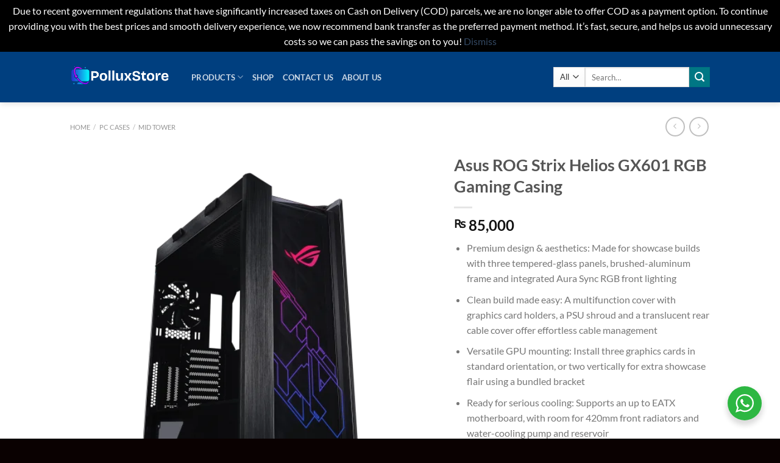

--- FILE ---
content_type: text/html; charset=UTF-8
request_url: https://polluxgamestore.com/product/asus-rog-strix-helios-gx601-rgb-gaming-casing/
body_size: 50865
content:
<!DOCTYPE html>
<html lang="en-US" class="loading-site no-js">
<head>
	<meta charset="UTF-8" />
	<link rel="profile" href="http://gmpg.org/xfn/11" />
	<link rel="pingback" href="https://polluxgamestore.com/xmlrpc.php" />

	<script>(function(html){html.className = html.className.replace(/\bno-js\b/,'js')})(document.documentElement);</script>
<meta name='robots' content='index, follow, max-image-preview:large, max-snippet:-1, max-video-preview:-1' />
	<style>img:is([sizes="auto" i], [sizes^="auto," i]) { contain-intrinsic-size: 3000px 1500px }</style>
	<meta name="viewport" content="width=device-width, initial-scale=1" />
	<!-- This site is optimized with the Yoast SEO plugin v26.0 - https://yoast.com/wordpress/plugins/seo/ -->
	<title>Asus ROG Strix Helios GX601 RGB Gaming Casing | Pollux PC Game Store</title>
	<meta name="description" content="Premium design &amp; aesthetics: Made for showcase builds with three tempered-glass panels, brushed-aluminum frame and integrated Aura Sync RGB front lighting  Clean build made easy: A multifunction cover with graphics card holders, a PSU shroud and a translucent rear cable cover offer effortless cable management  Versatile GPU mounting: Install three graphics cards in standard orientation, or two vertically for extra showcase flair using a bundled bracket  Ready for serious cooling: Supports an up to EATX motherboard, with room for 420mm front radiators and water-cooling pump and reservoir  Advanced I/O panel: USB 3.1 Gen 2 Type-C™ port, four USB 3.0 ports, an RGB-lighting control button and a fan-speed control button  Comfortable case handles: Easily carry your prized build to LAN parties with ergonomic and stylish fabric handles | Asus ROG Strix Helios GX601 RGB Gaming Casing" />
	<link rel="canonical" href="https://polluxgamestore.com/product/asus-rog-strix-helios-gx601-rgb-gaming-casing/" />
	<meta property="og:locale" content="en_US" />
	<meta property="og:type" content="article" />
	<meta property="og:title" content="Asus ROG Strix Helios GX601 RGB Gaming Casing | Pollux PC Game Store" />
	<meta property="og:description" content="Premium design &amp; aesthetics: Made for showcase builds with three tempered-glass panels, brushed-aluminum frame and integrated Aura Sync RGB front lighting  Clean build made easy: A multifunction cover with graphics card holders, a PSU shroud and a translucent rear cable cover offer effortless cable management  Versatile GPU mounting: Install three graphics cards in standard orientation, or two vertically for extra showcase flair using a bundled bracket  Ready for serious cooling: Supports an up to EATX motherboard, with room for 420mm front radiators and water-cooling pump and reservoir  Advanced I/O panel: USB 3.1 Gen 2 Type-C™ port, four USB 3.0 ports, an RGB-lighting control button and a fan-speed control button  Comfortable case handles: Easily carry your prized build to LAN parties with ergonomic and stylish fabric handles | Asus ROG Strix Helios GX601 RGB Gaming Casing" />
	<meta property="og:url" content="https://polluxgamestore.com/product/asus-rog-strix-helios-gx601-rgb-gaming-casing/" />
	<meta property="og:site_name" content="Pollux PC Game Store" />
	<meta property="article:publisher" content="https://www.facebook.com/PolluxStorePK" />
	<meta property="article:modified_time" content="2025-05-26T10:20:07+00:00" />
	<meta property="og:image" content="https://polluxgamestore.com/wp-content/uploads/2022/04/Asus-ROG-Strix-Helios-GX601-RGB-Gaming-Casing.png" />
	<meta property="og:image:width" content="525" />
	<meta property="og:image:height" content="525" />
	<meta property="og:image:type" content="image/png" />
	<meta name="twitter:label1" content="Est. reading time" />
	<meta name="twitter:data1" content="2 minutes" />
	<script type="application/ld+json" class="yoast-schema-graph">{"@context":"https://schema.org","@graph":[{"@type":"WebPage","@id":"https://polluxgamestore.com/product/asus-rog-strix-helios-gx601-rgb-gaming-casing/","url":"https://polluxgamestore.com/product/asus-rog-strix-helios-gx601-rgb-gaming-casing/","name":"Asus ROG Strix Helios GX601 RGB Gaming Casing | Pollux PC Game Store","isPartOf":{"@id":"https://polluxgamestore.com/#website"},"primaryImageOfPage":{"@id":"https://polluxgamestore.com/product/asus-rog-strix-helios-gx601-rgb-gaming-casing/#primaryimage"},"image":{"@id":"https://polluxgamestore.com/product/asus-rog-strix-helios-gx601-rgb-gaming-casing/#primaryimage"},"thumbnailUrl":"https://polluxgamestore.com/wp-content/uploads/2022/04/Asus-ROG-Strix-Helios-GX601-RGB-Gaming-Casing.png","datePublished":"2022-04-22T11:51:34+00:00","dateModified":"2025-05-26T10:20:07+00:00","description":"Premium design &amp; aesthetics: Made for showcase builds with three tempered-glass panels, brushed-aluminum frame and integrated Aura Sync RGB front lighting Clean build made easy: A multifunction cover with graphics card holders, a PSU shroud and a translucent rear cable cover offer effortless cable management Versatile GPU mounting: Install three graphics cards in standard orientation, or two vertically for extra showcase flair using a bundled bracket Ready for serious cooling: Supports an up to EATX motherboard, with room for 420mm front radiators and water-cooling pump and reservoir Advanced I/O panel: USB 3.1 Gen 2 Type-C™ port, four USB 3.0 ports, an RGB-lighting control button and a fan-speed control button Comfortable case handles: Easily carry your prized build to LAN parties with ergonomic and stylish fabric handles | Asus ROG Strix Helios GX601 RGB Gaming Casing","breadcrumb":{"@id":"https://polluxgamestore.com/product/asus-rog-strix-helios-gx601-rgb-gaming-casing/#breadcrumb"},"inLanguage":"en-US","potentialAction":[{"@type":"ReadAction","target":["https://polluxgamestore.com/product/asus-rog-strix-helios-gx601-rgb-gaming-casing/"]}]},{"@type":"ImageObject","inLanguage":"en-US","@id":"https://polluxgamestore.com/product/asus-rog-strix-helios-gx601-rgb-gaming-casing/#primaryimage","url":"https://polluxgamestore.com/wp-content/uploads/2022/04/Asus-ROG-Strix-Helios-GX601-RGB-Gaming-Casing.png","contentUrl":"https://polluxgamestore.com/wp-content/uploads/2022/04/Asus-ROG-Strix-Helios-GX601-RGB-Gaming-Casing.png","width":525,"height":525},{"@type":"BreadcrumbList","@id":"https://polluxgamestore.com/product/asus-rog-strix-helios-gx601-rgb-gaming-casing/#breadcrumb","itemListElement":[{"@type":"ListItem","position":1,"name":"Home","item":"https://polluxgamestore.com/"},{"@type":"ListItem","position":2,"name":"Shop","item":"https://polluxgamestore.com/shop/"},{"@type":"ListItem","position":3,"name":"Asus ROG Strix Helios GX601 RGB Gaming Casing"}]},{"@type":"WebSite","@id":"https://polluxgamestore.com/#website","url":"https://polluxgamestore.com/","name":"Pollux PC Game Store","description":"Best Online PC Store in Pakistan","publisher":{"@id":"https://polluxgamestore.com/#organization"},"potentialAction":[{"@type":"SearchAction","target":{"@type":"EntryPoint","urlTemplate":"https://polluxgamestore.com/?s={search_term_string}"},"query-input":{"@type":"PropertyValueSpecification","valueRequired":true,"valueName":"search_term_string"}}],"inLanguage":"en-US"},{"@type":"Organization","@id":"https://polluxgamestore.com/#organization","name":"Pollux PC Game Store","url":"https://polluxgamestore.com/","logo":{"@type":"ImageObject","inLanguage":"en-US","@id":"https://polluxgamestore.com/#/schema/logo/image/","url":"https://polluxgamestore.com/wp-content/uploads/2022/04/pollux-game-store.jpg","contentUrl":"https://polluxgamestore.com/wp-content/uploads/2022/04/pollux-game-store.jpg","width":500,"height":500,"caption":"Pollux PC Game Store"},"image":{"@id":"https://polluxgamestore.com/#/schema/logo/image/"},"sameAs":["https://www.facebook.com/PolluxStorePK","https://www.instagram.com/polluxgamingstore"]}]}</script>
	<!-- / Yoast SEO plugin. -->


<link rel='dns-prefetch' href='//www.googletagmanager.com' />
<link rel='dns-prefetch' href='//cdnjs.cloudflare.com' />
<link rel='prefetch' href='https://polluxgamestore.com/wp-content/themes/flatsome/assets/js/flatsome.js?ver=e1ad26bd5672989785e1' />
<link rel='prefetch' href='https://polluxgamestore.com/wp-content/themes/flatsome/assets/js/chunk.slider.js?ver=3.19.12' />
<link rel='prefetch' href='https://polluxgamestore.com/wp-content/themes/flatsome/assets/js/chunk.popups.js?ver=3.19.12' />
<link rel='prefetch' href='https://polluxgamestore.com/wp-content/themes/flatsome/assets/js/chunk.tooltips.js?ver=3.19.12' />
<link rel='prefetch' href='https://polluxgamestore.com/wp-content/themes/flatsome/assets/js/woocommerce.js?ver=dd6035ce106022a74757' />
<link rel="alternate" type="application/rss+xml" title="Pollux PC Game Store &raquo; Feed" href="https://polluxgamestore.com/feed/" />
<link rel="alternate" type="application/rss+xml" title="Pollux PC Game Store &raquo; Comments Feed" href="https://polluxgamestore.com/comments/feed/" />
<link rel="alternate" type="application/rss+xml" title="Pollux PC Game Store &raquo; Asus ROG Strix Helios GX601 RGB Gaming Casing Comments Feed" href="https://polluxgamestore.com/product/asus-rog-strix-helios-gx601-rgb-gaming-casing/feed/" />
<script type="text/javascript">
/* <![CDATA[ */
window._wpemojiSettings = {"baseUrl":"https:\/\/s.w.org\/images\/core\/emoji\/16.0.1\/72x72\/","ext":".png","svgUrl":"https:\/\/s.w.org\/images\/core\/emoji\/16.0.1\/svg\/","svgExt":".svg","source":{"concatemoji":"https:\/\/polluxgamestore.com\/wp-includes\/js\/wp-emoji-release.min.js?ver=6.8.3"}};
/*! This file is auto-generated */
!function(s,n){var o,i,e;function c(e){try{var t={supportTests:e,timestamp:(new Date).valueOf()};sessionStorage.setItem(o,JSON.stringify(t))}catch(e){}}function p(e,t,n){e.clearRect(0,0,e.canvas.width,e.canvas.height),e.fillText(t,0,0);var t=new Uint32Array(e.getImageData(0,0,e.canvas.width,e.canvas.height).data),a=(e.clearRect(0,0,e.canvas.width,e.canvas.height),e.fillText(n,0,0),new Uint32Array(e.getImageData(0,0,e.canvas.width,e.canvas.height).data));return t.every(function(e,t){return e===a[t]})}function u(e,t){e.clearRect(0,0,e.canvas.width,e.canvas.height),e.fillText(t,0,0);for(var n=e.getImageData(16,16,1,1),a=0;a<n.data.length;a++)if(0!==n.data[a])return!1;return!0}function f(e,t,n,a){switch(t){case"flag":return n(e,"\ud83c\udff3\ufe0f\u200d\u26a7\ufe0f","\ud83c\udff3\ufe0f\u200b\u26a7\ufe0f")?!1:!n(e,"\ud83c\udde8\ud83c\uddf6","\ud83c\udde8\u200b\ud83c\uddf6")&&!n(e,"\ud83c\udff4\udb40\udc67\udb40\udc62\udb40\udc65\udb40\udc6e\udb40\udc67\udb40\udc7f","\ud83c\udff4\u200b\udb40\udc67\u200b\udb40\udc62\u200b\udb40\udc65\u200b\udb40\udc6e\u200b\udb40\udc67\u200b\udb40\udc7f");case"emoji":return!a(e,"\ud83e\udedf")}return!1}function g(e,t,n,a){var r="undefined"!=typeof WorkerGlobalScope&&self instanceof WorkerGlobalScope?new OffscreenCanvas(300,150):s.createElement("canvas"),o=r.getContext("2d",{willReadFrequently:!0}),i=(o.textBaseline="top",o.font="600 32px Arial",{});return e.forEach(function(e){i[e]=t(o,e,n,a)}),i}function t(e){var t=s.createElement("script");t.src=e,t.defer=!0,s.head.appendChild(t)}"undefined"!=typeof Promise&&(o="wpEmojiSettingsSupports",i=["flag","emoji"],n.supports={everything:!0,everythingExceptFlag:!0},e=new Promise(function(e){s.addEventListener("DOMContentLoaded",e,{once:!0})}),new Promise(function(t){var n=function(){try{var e=JSON.parse(sessionStorage.getItem(o));if("object"==typeof e&&"number"==typeof e.timestamp&&(new Date).valueOf()<e.timestamp+604800&&"object"==typeof e.supportTests)return e.supportTests}catch(e){}return null}();if(!n){if("undefined"!=typeof Worker&&"undefined"!=typeof OffscreenCanvas&&"undefined"!=typeof URL&&URL.createObjectURL&&"undefined"!=typeof Blob)try{var e="postMessage("+g.toString()+"("+[JSON.stringify(i),f.toString(),p.toString(),u.toString()].join(",")+"));",a=new Blob([e],{type:"text/javascript"}),r=new Worker(URL.createObjectURL(a),{name:"wpTestEmojiSupports"});return void(r.onmessage=function(e){c(n=e.data),r.terminate(),t(n)})}catch(e){}c(n=g(i,f,p,u))}t(n)}).then(function(e){for(var t in e)n.supports[t]=e[t],n.supports.everything=n.supports.everything&&n.supports[t],"flag"!==t&&(n.supports.everythingExceptFlag=n.supports.everythingExceptFlag&&n.supports[t]);n.supports.everythingExceptFlag=n.supports.everythingExceptFlag&&!n.supports.flag,n.DOMReady=!1,n.readyCallback=function(){n.DOMReady=!0}}).then(function(){return e}).then(function(){var e;n.supports.everything||(n.readyCallback(),(e=n.source||{}).concatemoji?t(e.concatemoji):e.wpemoji&&e.twemoji&&(t(e.twemoji),t(e.wpemoji)))}))}((window,document),window._wpemojiSettings);
/* ]]> */
</script>

<style id='wp-emoji-styles-inline-css' type='text/css'>

	img.wp-smiley, img.emoji {
		display: inline !important;
		border: none !important;
		box-shadow: none !important;
		height: 1em !important;
		width: 1em !important;
		margin: 0 0.07em !important;
		vertical-align: -0.1em !important;
		background: none !important;
		padding: 0 !important;
	}
</style>
<style id='wp-block-library-inline-css' type='text/css'>
:root{--wp-admin-theme-color:#007cba;--wp-admin-theme-color--rgb:0,124,186;--wp-admin-theme-color-darker-10:#006ba1;--wp-admin-theme-color-darker-10--rgb:0,107,161;--wp-admin-theme-color-darker-20:#005a87;--wp-admin-theme-color-darker-20--rgb:0,90,135;--wp-admin-border-width-focus:2px;--wp-block-synced-color:#7a00df;--wp-block-synced-color--rgb:122,0,223;--wp-bound-block-color:var(--wp-block-synced-color)}@media (min-resolution:192dpi){:root{--wp-admin-border-width-focus:1.5px}}.wp-element-button{cursor:pointer}:root{--wp--preset--font-size--normal:16px;--wp--preset--font-size--huge:42px}:root .has-very-light-gray-background-color{background-color:#eee}:root .has-very-dark-gray-background-color{background-color:#313131}:root .has-very-light-gray-color{color:#eee}:root .has-very-dark-gray-color{color:#313131}:root .has-vivid-green-cyan-to-vivid-cyan-blue-gradient-background{background:linear-gradient(135deg,#00d084,#0693e3)}:root .has-purple-crush-gradient-background{background:linear-gradient(135deg,#34e2e4,#4721fb 50%,#ab1dfe)}:root .has-hazy-dawn-gradient-background{background:linear-gradient(135deg,#faaca8,#dad0ec)}:root .has-subdued-olive-gradient-background{background:linear-gradient(135deg,#fafae1,#67a671)}:root .has-atomic-cream-gradient-background{background:linear-gradient(135deg,#fdd79a,#004a59)}:root .has-nightshade-gradient-background{background:linear-gradient(135deg,#330968,#31cdcf)}:root .has-midnight-gradient-background{background:linear-gradient(135deg,#020381,#2874fc)}.has-regular-font-size{font-size:1em}.has-larger-font-size{font-size:2.625em}.has-normal-font-size{font-size:var(--wp--preset--font-size--normal)}.has-huge-font-size{font-size:var(--wp--preset--font-size--huge)}.has-text-align-center{text-align:center}.has-text-align-left{text-align:left}.has-text-align-right{text-align:right}#end-resizable-editor-section{display:none}.aligncenter{clear:both}.items-justified-left{justify-content:flex-start}.items-justified-center{justify-content:center}.items-justified-right{justify-content:flex-end}.items-justified-space-between{justify-content:space-between}.screen-reader-text{border:0;clip-path:inset(50%);height:1px;margin:-1px;overflow:hidden;padding:0;position:absolute;width:1px;word-wrap:normal!important}.screen-reader-text:focus{background-color:#ddd;clip-path:none;color:#444;display:block;font-size:1em;height:auto;left:5px;line-height:normal;padding:15px 23px 14px;text-decoration:none;top:5px;width:auto;z-index:100000}html :where(.has-border-color){border-style:solid}html :where([style*=border-top-color]){border-top-style:solid}html :where([style*=border-right-color]){border-right-style:solid}html :where([style*=border-bottom-color]){border-bottom-style:solid}html :where([style*=border-left-color]){border-left-style:solid}html :where([style*=border-width]){border-style:solid}html :where([style*=border-top-width]){border-top-style:solid}html :where([style*=border-right-width]){border-right-style:solid}html :where([style*=border-bottom-width]){border-bottom-style:solid}html :where([style*=border-left-width]){border-left-style:solid}html :where(img[class*=wp-image-]){height:auto;max-width:100%}:where(figure){margin:0 0 1em}html :where(.is-position-sticky){--wp-admin--admin-bar--position-offset:var(--wp-admin--admin-bar--height,0px)}@media screen and (max-width:600px){html :where(.is-position-sticky){--wp-admin--admin-bar--position-offset:0px}}
</style>
<link rel='stylesheet' id='nta-css-popup-css' href='https://polluxgamestore.com/wp-content/plugins/wp-whatsapp/assets/dist/css/style.css?ver=6.8.3' type='text/css' media='all' />
<link rel='stylesheet' id='photoswipe-css' href='https://polluxgamestore.com/wp-content/plugins/woocommerce/assets/css/photoswipe/photoswipe.min.css?ver=10.4.3' type='text/css' media='all' />
<link rel='stylesheet' id='photoswipe-default-skin-css' href='https://polluxgamestore.com/wp-content/plugins/woocommerce/assets/css/photoswipe/default-skin/default-skin.min.css?ver=10.4.3' type='text/css' media='all' />
<style id='woocommerce-inline-inline-css' type='text/css'>
.woocommerce form .form-row .required { visibility: visible; }
</style>
<link rel='stylesheet' id='ssb-ui-style-css' href='https://polluxgamestore.com/wp-content/plugins/sticky-side-buttons/assets/css/ssb-ui-style.css?ver=2.0.3' type='text/css' media='all' />
<style id='ssb-ui-style-inline-css' type='text/css'>
#ssb-btn-1756943147134{background: #000000;}
#ssb-btn-1756943147134:hover{background:rgba(0,0,0,0.9);}
#ssb-btn-1756943147134 a{color: #ffffff;}
.ssb-share-btn,.ssb-share-btn .ssb-social-popup{background:#000000;color:#ffffff}
.ssb-share-btn:hover{background:rgba(0,0,0,0.9);}
.ssb-share-btn a{color:#ffffff !important;}
#ssb-btn-1{background: #962fbf;}
#ssb-btn-1:hover{background:rgba(150,47,191,0.9);}
#ssb-btn-1 a{color: #ffffff;}

</style>
<link rel='stylesheet' id='ssb-fontawesome-frontend-css' href='https://cdnjs.cloudflare.com/ajax/libs/font-awesome/6.7.2/css/all.min.css?ver=6.7.2' type='text/css' media='all' />
<link rel='stylesheet' id='dgwt-wcas-style-css' href='https://polluxgamestore.com/wp-content/plugins/ajax-search-for-woocommerce/assets/css/style.min.css?ver=1.32.1' type='text/css' media='all' />
<link rel='stylesheet' id='pwb-styles-frontend-css' href='https://polluxgamestore.com/wp-content/plugins/perfect-woocommerce-brands/build/frontend/css/style.css?ver=3.6.3' type='text/css' media='all' />
<link rel='stylesheet' id='ekit-widget-styles-css' href='https://polluxgamestore.com/wp-content/plugins/elementskit-lite/widgets/init/assets/css/widget-styles.css?ver=3.7.3' type='text/css' media='all' />
<link rel='stylesheet' id='ekit-responsive-css' href='https://polluxgamestore.com/wp-content/plugins/elementskit-lite/widgets/init/assets/css/responsive.css?ver=3.7.3' type='text/css' media='all' />
<link rel='stylesheet' id='flatsome-main-css' href='https://polluxgamestore.com/wp-content/themes/flatsome/assets/css/flatsome.css?ver=3.19.12' type='text/css' media='all' />
<style id='flatsome-main-inline-css' type='text/css'>
@font-face {
				font-family: "fl-icons";
				font-display: block;
				src: url(https://polluxgamestore.com/wp-content/themes/flatsome/assets/css/icons/fl-icons.eot?v=3.19.12);
				src:
					url(https://polluxgamestore.com/wp-content/themes/flatsome/assets/css/icons/fl-icons.eot#iefix?v=3.19.12) format("embedded-opentype"),
					url(https://polluxgamestore.com/wp-content/themes/flatsome/assets/css/icons/fl-icons.woff2?v=3.19.12) format("woff2"),
					url(https://polluxgamestore.com/wp-content/themes/flatsome/assets/css/icons/fl-icons.ttf?v=3.19.12) format("truetype"),
					url(https://polluxgamestore.com/wp-content/themes/flatsome/assets/css/icons/fl-icons.woff?v=3.19.12) format("woff"),
					url(https://polluxgamestore.com/wp-content/themes/flatsome/assets/css/icons/fl-icons.svg?v=3.19.12#fl-icons) format("svg");
			}
</style>
<link rel='stylesheet' id='flatsome-shop-css' href='https://polluxgamestore.com/wp-content/themes/flatsome/assets/css/flatsome-shop.css?ver=3.19.12' type='text/css' media='all' />
<link rel='stylesheet' id='flatsome-style-css' href='https://polluxgamestore.com/wp-content/themes/pollux/style.css?ver=3.0' type='text/css' media='all' />
<link rel='stylesheet' id='bdt-uikit-css' href='https://polluxgamestore.com/wp-content/plugins/bdthemes-prime-slider-lite/assets/css/bdt-uikit.css?ver=3.21.7' type='text/css' media='all' />
<link rel='stylesheet' id='prime-slider-site-css' href='https://polluxgamestore.com/wp-content/plugins/bdthemes-prime-slider-lite/assets/css/prime-slider-site.css?ver=4.1.1' type='text/css' media='all' />
<script type="text/javascript" src="https://polluxgamestore.com/wp-includes/js/jquery/jquery.min.js?ver=3.7.1" id="jquery-core-js"></script>
<script type="text/javascript" src="https://polluxgamestore.com/wp-includes/js/jquery/jquery-migrate.min.js?ver=3.4.1" id="jquery-migrate-js"></script>
<script type="text/javascript" src="https://polluxgamestore.com/wp-content/plugins/woocommerce/assets/js/jquery-blockui/jquery.blockUI.min.js?ver=2.7.0-wc.10.4.3" id="wc-jquery-blockui-js" data-wp-strategy="defer"></script>
<script type="text/javascript" id="wc-add-to-cart-js-extra">
/* <![CDATA[ */
var wc_add_to_cart_params = {"ajax_url":"\/wp-admin\/admin-ajax.php","wc_ajax_url":"\/?wc-ajax=%%endpoint%%","i18n_view_cart":"View cart","cart_url":"https:\/\/polluxgamestore.com\/cart-2\/","is_cart":"","cart_redirect_after_add":"no"};
/* ]]> */
</script>
<script type="text/javascript" src="https://polluxgamestore.com/wp-content/plugins/woocommerce/assets/js/frontend/add-to-cart.min.js?ver=10.4.3" id="wc-add-to-cart-js" defer="defer" data-wp-strategy="defer"></script>
<script type="text/javascript" src="https://polluxgamestore.com/wp-content/plugins/woocommerce/assets/js/photoswipe/photoswipe.min.js?ver=4.1.1-wc.10.4.3" id="wc-photoswipe-js" defer="defer" data-wp-strategy="defer"></script>
<script type="text/javascript" src="https://polluxgamestore.com/wp-content/plugins/woocommerce/assets/js/photoswipe/photoswipe-ui-default.min.js?ver=4.1.1-wc.10.4.3" id="wc-photoswipe-ui-default-js" defer="defer" data-wp-strategy="defer"></script>
<script type="text/javascript" id="wc-single-product-js-extra">
/* <![CDATA[ */
var wc_single_product_params = {"i18n_required_rating_text":"Please select a rating","i18n_rating_options":["1 of 5 stars","2 of 5 stars","3 of 5 stars","4 of 5 stars","5 of 5 stars"],"i18n_product_gallery_trigger_text":"View full-screen image gallery","review_rating_required":"yes","flexslider":{"rtl":false,"animation":"slide","smoothHeight":true,"directionNav":false,"controlNav":"thumbnails","slideshow":false,"animationSpeed":500,"animationLoop":false,"allowOneSlide":false},"zoom_enabled":"","zoom_options":[],"photoswipe_enabled":"1","photoswipe_options":{"shareEl":false,"closeOnScroll":false,"history":false,"hideAnimationDuration":0,"showAnimationDuration":0},"flexslider_enabled":""};
/* ]]> */
</script>
<script type="text/javascript" src="https://polluxgamestore.com/wp-content/plugins/woocommerce/assets/js/frontend/single-product.min.js?ver=10.4.3" id="wc-single-product-js" defer="defer" data-wp-strategy="defer"></script>
<script type="text/javascript" src="https://polluxgamestore.com/wp-content/plugins/woocommerce/assets/js/js-cookie/js.cookie.min.js?ver=2.1.4-wc.10.4.3" id="wc-js-cookie-js" data-wp-strategy="defer"></script>

<!-- Google tag (gtag.js) snippet added by Site Kit -->
<!-- Google Analytics snippet added by Site Kit -->
<script type="text/javascript" src="https://www.googletagmanager.com/gtag/js?id=G-CVK54KKSFJ" id="google_gtagjs-js" async></script>
<script type="text/javascript" id="google_gtagjs-js-after">
/* <![CDATA[ */
window.dataLayer = window.dataLayer || [];function gtag(){dataLayer.push(arguments);}
gtag("set","linker",{"domains":["polluxgamestore.com"]});
gtag("js", new Date());
gtag("set", "developer_id.dZTNiMT", true);
gtag("config", "G-CVK54KKSFJ");
/* ]]> */
</script>
<script type="text/javascript" src="https://polluxgamestore.com/wp-content/plugins/bdthemes-prime-slider-lite/assets/js/bdt-uikit.min.js?ver=3.21.7" id="bdt-uikit-js"></script>
<link rel="https://api.w.org/" href="https://polluxgamestore.com/wp-json/" /><link rel="alternate" title="JSON" type="application/json" href="https://polluxgamestore.com/wp-json/wp/v2/product/15992" /><link rel="EditURI" type="application/rsd+xml" title="RSD" href="https://polluxgamestore.com/xmlrpc.php?rsd" />
<meta name="generator" content="WordPress 6.8.3" />
<meta name="generator" content="WooCommerce 10.4.3" />
<link rel='shortlink' href='https://polluxgamestore.com/?p=15992' />
<link rel="alternate" title="oEmbed (JSON)" type="application/json+oembed" href="https://polluxgamestore.com/wp-json/oembed/1.0/embed?url=https%3A%2F%2Fpolluxgamestore.com%2Fproduct%2Fasus-rog-strix-helios-gx601-rgb-gaming-casing%2F" />
<link rel="alternate" title="oEmbed (XML)" type="text/xml+oembed" href="https://polluxgamestore.com/wp-json/oembed/1.0/embed?url=https%3A%2F%2Fpolluxgamestore.com%2Fproduct%2Fasus-rog-strix-helios-gx601-rgb-gaming-casing%2F&#038;format=xml" />
<meta name="ti-site-data" content="[base64]" /><meta name="generator" content="Site Kit by Google 1.162.1" />		<style>
			.dgwt-wcas-ico-magnifier,.dgwt-wcas-ico-magnifier-handler{max-width:20px}.dgwt-wcas-search-wrapp{max-width:600px}		</style>
			<noscript><style>.woocommerce-product-gallery{ opacity: 1 !important; }</style></noscript>
	
<!-- Google AdSense meta tags added by Site Kit -->
<meta name="google-adsense-platform-account" content="ca-host-pub-2644536267352236">
<meta name="google-adsense-platform-domain" content="sitekit.withgoogle.com">
<!-- End Google AdSense meta tags added by Site Kit -->
<meta name="generator" content="Elementor 3.33.4; features: additional_custom_breakpoints; settings: css_print_method-external, google_font-enabled, font_display-auto">
<style type="text/css" id="filter-everything-inline-css">.wpc-orderby-select{width:100%}.wpc-filters-open-button-container{display:none}.wpc-debug-message{padding:16px;font-size:14px;border:1px dashed #ccc;margin-bottom:20px}.wpc-debug-title{visibility:hidden}.wpc-button-inner,.wpc-chip-content{display:flex;align-items:center}.wpc-icon-html-wrapper{position:relative;margin-right:10px;top:2px}.wpc-icon-html-wrapper span{display:block;height:1px;width:18px;border-radius:3px;background:#2c2d33;margin-bottom:4px;position:relative}span.wpc-icon-line-1:after,span.wpc-icon-line-2:after,span.wpc-icon-line-3:after{content:"";display:block;width:3px;height:3px;border:1px solid #2c2d33;background-color:#fff;position:absolute;top:-2px;box-sizing:content-box}span.wpc-icon-line-3:after{border-radius:50%;left:2px}span.wpc-icon-line-1:after{border-radius:50%;left:5px}span.wpc-icon-line-2:after{border-radius:50%;left:12px}body .wpc-filters-open-button-container a.wpc-filters-open-widget,body .wpc-filters-open-button-container a.wpc-open-close-filters-button{display:inline-block;text-align:left;border:1px solid #2c2d33;border-radius:2px;line-height:1.5;padding:7px 12px;background-color:transparent;color:#2c2d33;box-sizing:border-box;text-decoration:none!important;font-weight:400;transition:none;position:relative}@media screen and (max-width:768px){.wpc_show_bottom_widget .wpc-filters-open-button-container,.wpc_show_open_close_button .wpc-filters-open-button-container{display:block}.wpc_show_bottom_widget .wpc-filters-open-button-container{margin-top:1em;margin-bottom:1em}}</style>
			<style>
				.e-con.e-parent:nth-of-type(n+4):not(.e-lazyloaded):not(.e-no-lazyload),
				.e-con.e-parent:nth-of-type(n+4):not(.e-lazyloaded):not(.e-no-lazyload) * {
					background-image: none !important;
				}
				@media screen and (max-height: 1024px) {
					.e-con.e-parent:nth-of-type(n+3):not(.e-lazyloaded):not(.e-no-lazyload),
					.e-con.e-parent:nth-of-type(n+3):not(.e-lazyloaded):not(.e-no-lazyload) * {
						background-image: none !important;
					}
				}
				@media screen and (max-height: 640px) {
					.e-con.e-parent:nth-of-type(n+2):not(.e-lazyloaded):not(.e-no-lazyload),
					.e-con.e-parent:nth-of-type(n+2):not(.e-lazyloaded):not(.e-no-lazyload) * {
						background-image: none !important;
					}
				}
			</style>
			<link rel="icon" href="https://polluxgamestore.com/wp-content/uploads/2021/12/cropped-Pollux-logo-updated-32x32.png" sizes="32x32" />
<link rel="icon" href="https://polluxgamestore.com/wp-content/uploads/2021/12/cropped-Pollux-logo-updated-192x192.png" sizes="192x192" />
<link rel="apple-touch-icon" href="https://polluxgamestore.com/wp-content/uploads/2021/12/cropped-Pollux-logo-updated-180x180.png" />
<meta name="msapplication-TileImage" content="https://polluxgamestore.com/wp-content/uploads/2021/12/cropped-Pollux-logo-updated-270x270.png" />
<style id="custom-css" type="text/css">:root {--primary-color: #11519B;--fs-color-primary: #11519B;--fs-color-secondary: #007784;--fs-color-success: #7a9c59;--fs-color-alert: #b20000;--fs-experimental-link-color: #334862;--fs-experimental-link-color-hover: #111;}.tooltipster-base {--tooltip-color: #fff;--tooltip-bg-color: #000;}.off-canvas-right .mfp-content, .off-canvas-left .mfp-content {--drawer-width: 300px;}.off-canvas .mfp-content.off-canvas-cart {--drawer-width: 360px;}.sticky-add-to-cart--active, #wrapper,#main,#main.dark{background-color: #ffffff}.header-main{height: 83px}#logo img{max-height: 83px}#logo{width:169px;}.header-bottom{min-height: 10px}.header-top{min-height: 20px}.transparent .header-main{height: 30px}.transparent #logo img{max-height: 30px}.has-transparent + .page-title:first-of-type,.has-transparent + #main > .page-title,.has-transparent + #main > div > .page-title,.has-transparent + #main .page-header-wrapper:first-of-type .page-title{padding-top: 30px;}.header.show-on-scroll,.stuck .header-main{height:70px!important}.stuck #logo img{max-height: 70px!important}.search-form{ width: 100%;}.header-bg-color {background-color: #003f7f}.header-bottom {background-color: #f1f1f1}.header-main .nav > li > a{line-height: 16px }.stuck .header-main .nav > li > a{line-height: 50px }.header-bottom-nav > li > a{line-height: 52px }@media (max-width: 549px) {.header-main{height: 70px}#logo img{max-height: 70px}}.nav-dropdown-has-arrow.nav-dropdown-has-border li.has-dropdown:before{border-bottom-color: #11519b;}.nav .nav-dropdown{border-color: #11519b }.nav-dropdown{border-radius:15px}.nav-dropdown{font-size:100%}.nav-dropdown-has-arrow li.has-dropdown:after{border-bottom-color: #FFFFFF;}.nav .nav-dropdown{background-color: #FFFFFF}body{font-family: Lato, sans-serif;}body {font-weight: 400;font-style: normal;}.nav > li > a {font-family: Lato, sans-serif;}.mobile-sidebar-levels-2 .nav > li > ul > li > a {font-family: Lato, sans-serif;}.nav > li > a,.mobile-sidebar-levels-2 .nav > li > ul > li > a {font-weight: 700;font-style: normal;}h1,h2,h3,h4,h5,h6,.heading-font, .off-canvas-center .nav-sidebar.nav-vertical > li > a{font-family: Lato, sans-serif;}h1,h2,h3,h4,h5,h6,.heading-font,.banner h1,.banner h2 {font-weight: 700;font-style: normal;}.alt-font{font-family: "Dancing Script", sans-serif;}.alt-font {font-weight: 400!important;font-style: normal!important;}.shop-page-title.featured-title .title-overlay{background-color: #003f7f;}@media screen and (min-width: 550px){.products .box-vertical .box-image{min-width: 400px!important;width: 400px!important;}}.footer-1{background-color: #ff1c58}.footer-2{background-color: #003f7f}.absolute-footer, html{background-color: #0a0101}.page-title-small + main .product-container > .row{padding-top:0;}.nav-vertical-fly-out > li + li {border-top-width: 1px; border-top-style: solid;}.label-new.menu-item > a:after{content:"New";}.label-hot.menu-item > a:after{content:"Hot";}.label-sale.menu-item > a:after{content:"Sale";}.label-popular.menu-item > a:after{content:"Popular";}</style><style id="kirki-inline-styles">/* latin-ext */
@font-face {
  font-family: 'Lato';
  font-style: normal;
  font-weight: 400;
  font-display: swap;
  src: url(https://polluxgamestore.com/wp-content/fonts/lato/S6uyw4BMUTPHjxAwXjeu.woff2) format('woff2');
  unicode-range: U+0100-02BA, U+02BD-02C5, U+02C7-02CC, U+02CE-02D7, U+02DD-02FF, U+0304, U+0308, U+0329, U+1D00-1DBF, U+1E00-1E9F, U+1EF2-1EFF, U+2020, U+20A0-20AB, U+20AD-20C0, U+2113, U+2C60-2C7F, U+A720-A7FF;
}
/* latin */
@font-face {
  font-family: 'Lato';
  font-style: normal;
  font-weight: 400;
  font-display: swap;
  src: url(https://polluxgamestore.com/wp-content/fonts/lato/S6uyw4BMUTPHjx4wXg.woff2) format('woff2');
  unicode-range: U+0000-00FF, U+0131, U+0152-0153, U+02BB-02BC, U+02C6, U+02DA, U+02DC, U+0304, U+0308, U+0329, U+2000-206F, U+20AC, U+2122, U+2191, U+2193, U+2212, U+2215, U+FEFF, U+FFFD;
}
/* latin-ext */
@font-face {
  font-family: 'Lato';
  font-style: normal;
  font-weight: 700;
  font-display: swap;
  src: url(https://polluxgamestore.com/wp-content/fonts/lato/S6u9w4BMUTPHh6UVSwaPGR_p.woff2) format('woff2');
  unicode-range: U+0100-02BA, U+02BD-02C5, U+02C7-02CC, U+02CE-02D7, U+02DD-02FF, U+0304, U+0308, U+0329, U+1D00-1DBF, U+1E00-1E9F, U+1EF2-1EFF, U+2020, U+20A0-20AB, U+20AD-20C0, U+2113, U+2C60-2C7F, U+A720-A7FF;
}
/* latin */
@font-face {
  font-family: 'Lato';
  font-style: normal;
  font-weight: 700;
  font-display: swap;
  src: url(https://polluxgamestore.com/wp-content/fonts/lato/S6u9w4BMUTPHh6UVSwiPGQ.woff2) format('woff2');
  unicode-range: U+0000-00FF, U+0131, U+0152-0153, U+02BB-02BC, U+02C6, U+02DA, U+02DC, U+0304, U+0308, U+0329, U+2000-206F, U+20AC, U+2122, U+2191, U+2193, U+2212, U+2215, U+FEFF, U+FFFD;
}/* vietnamese */
@font-face {
  font-family: 'Dancing Script';
  font-style: normal;
  font-weight: 400;
  font-display: swap;
  src: url(https://polluxgamestore.com/wp-content/fonts/dancing-script/If2cXTr6YS-zF4S-kcSWSVi_sxjsohD9F50Ruu7BMSo3Rep8ltA.woff2) format('woff2');
  unicode-range: U+0102-0103, U+0110-0111, U+0128-0129, U+0168-0169, U+01A0-01A1, U+01AF-01B0, U+0300-0301, U+0303-0304, U+0308-0309, U+0323, U+0329, U+1EA0-1EF9, U+20AB;
}
/* latin-ext */
@font-face {
  font-family: 'Dancing Script';
  font-style: normal;
  font-weight: 400;
  font-display: swap;
  src: url(https://polluxgamestore.com/wp-content/fonts/dancing-script/If2cXTr6YS-zF4S-kcSWSVi_sxjsohD9F50Ruu7BMSo3ROp8ltA.woff2) format('woff2');
  unicode-range: U+0100-02BA, U+02BD-02C5, U+02C7-02CC, U+02CE-02D7, U+02DD-02FF, U+0304, U+0308, U+0329, U+1D00-1DBF, U+1E00-1E9F, U+1EF2-1EFF, U+2020, U+20A0-20AB, U+20AD-20C0, U+2113, U+2C60-2C7F, U+A720-A7FF;
}
/* latin */
@font-face {
  font-family: 'Dancing Script';
  font-style: normal;
  font-weight: 400;
  font-display: swap;
  src: url(https://polluxgamestore.com/wp-content/fonts/dancing-script/If2cXTr6YS-zF4S-kcSWSVi_sxjsohD9F50Ruu7BMSo3Sup8.woff2) format('woff2');
  unicode-range: U+0000-00FF, U+0131, U+0152-0153, U+02BB-02BC, U+02C6, U+02DA, U+02DC, U+0304, U+0308, U+0329, U+2000-206F, U+20AC, U+2122, U+2191, U+2193, U+2212, U+2215, U+FEFF, U+FFFD;
}</style></head>

<body class="wp-singular product-template-default single single-product postid-15992 wp-theme-flatsome wp-child-theme-pollux theme-flatsome woocommerce woocommerce-page woocommerce-demo-store woocommerce-no-js header-shadow lightbox nav-dropdown-has-arrow nav-dropdown-has-shadow nav-dropdown-has-border mobile-submenu-slide mobile-submenu-slide-levels-2 wpc_show_open_close_button elementor-default elementor-kit-29716">

<p role="complementary" aria-label="Store notice" class="woocommerce-store-notice demo_store" data-notice-id="f9fb4adb9c7e4882a875a80f87ea923c" style="display:none;">Due to recent government regulations that have significantly increased taxes on Cash on Delivery (COD) parcels, we are no longer able to offer COD as a payment option.

To continue providing you with the best prices and smooth delivery experience, we now recommend bank transfer as the preferred payment method. It’s fast, secure, and helps us avoid unnecessary costs so we can pass the savings on to you! <a role="button" href="#" class="woocommerce-store-notice__dismiss-link">Dismiss</a></p>
<a class="skip-link screen-reader-text" href="#main">Skip to content</a>

<div id="wrapper">

	
	<header id="header" class="header has-sticky sticky-jump">
		<div class="header-wrapper">
			<div id="masthead" class="header-main nav-dark">
      <div class="header-inner flex-row container logo-left medium-logo-center" role="navigation">

          <!-- Logo -->
          <div id="logo" class="flex-col logo">
            
<!-- Header logo -->
<a href="https://polluxgamestore.com/" title="Pollux PC Game Store - Best Online PC Store in Pakistan" rel="home">
		<img fetchpriority="high" width="672" height="169" src="https://polluxgamestore.com/wp-content/uploads/2024/12/Pollux-Store-Logo.png" class="header_logo header-logo" alt="Pollux PC Game Store"/><img  width="672" height="169" src="https://polluxgamestore.com/wp-content/uploads/2024/12/Pollux-Store-Logo.png" class="header-logo-dark" alt="Pollux PC Game Store"/></a>
          </div>

          <!-- Mobile Left Elements -->
          <div class="flex-col show-for-medium flex-left">
            <ul class="mobile-nav nav nav-left ">
              <li class="nav-icon has-icon">
  		<a href="#" data-open="#main-menu" data-pos="left" data-bg="main-menu-overlay" data-color="" class="is-small" aria-label="Menu" aria-controls="main-menu" aria-expanded="false">

		  <i class="icon-menu" ></i>
		  <span class="menu-title uppercase hide-for-small">Menu</span>		</a>
	</li>
            </ul>
          </div>

          <!-- Left Elements -->
          <div class="flex-col hide-for-medium flex-left
            flex-grow">
            <ul class="header-nav header-nav-main nav nav-left  nav-uppercase nav-prompts-overlay" >
              <li id="menu-item-8442" class="menu-item menu-item-type-custom menu-item-object-custom menu-item-has-children menu-item-8442 menu-item-design-default has-dropdown"><a href="#" class="nav-top-link" aria-expanded="false" aria-haspopup="menu">Products<i class="icon-angle-down" ></i></a>
<ul class="sub-menu nav-dropdown nav-dropdown-default">
	<li id="menu-item-8464" class="menu-item menu-item-type-taxonomy menu-item-object-product_cat current-product-ancestor current-menu-parent current-product-parent menu-item-has-children menu-item-8464 active nav-dropdown-col"><a href="https://polluxgamestore.com/product-category/cases/">PC Cases</a>
	<ul class="sub-menu nav-column nav-dropdown-default">
		<li id="menu-item-14926" class="menu-item menu-item-type-taxonomy menu-item-object-product_cat menu-item-14926"><a href="https://polluxgamestore.com/product-category/cases/super-tower/">Super Tower</a></li>
		<li id="menu-item-14925" class="menu-item menu-item-type-taxonomy menu-item-object-product_cat menu-item-14925"><a href="https://polluxgamestore.com/product-category/cases/full-tower/">Full Tower</a></li>
		<li id="menu-item-14927" class="menu-item menu-item-type-taxonomy menu-item-object-product_cat current-product-ancestor current-menu-parent current-product-parent menu-item-14927 active"><a href="https://polluxgamestore.com/product-category/cases/mid-tower/">Mid Tower</a></li>
		<li id="menu-item-14928" class="menu-item menu-item-type-taxonomy menu-item-object-product_cat menu-item-14928"><a href="https://polluxgamestore.com/product-category/cases/mini-tower/">Mini Tower</a></li>
	</ul>
</li>
	<li id="menu-item-15668" class="menu-item menu-item-type-custom menu-item-object-custom menu-item-has-children menu-item-15668 nav-dropdown-col"><a href="https://polluxgamestore.com/product-category/storage-solution/">Storage Solutions</a>
	<ul class="sub-menu nav-column nav-dropdown-default">
		<li id="menu-item-8448" class="menu-item menu-item-type-taxonomy menu-item-object-product_cat menu-item-8448"><a href="https://polluxgamestore.com/product-category/storage-solution/solid-state-drivessd/">Solid State Drive(SSD)</a></li>
		<li id="menu-item-15671" class="menu-item menu-item-type-taxonomy menu-item-object-product_cat menu-item-15671"><a href="https://polluxgamestore.com/product-category/storage-solution/flash-drive/">Flash Drive</a></li>
		<li id="menu-item-15669" class="menu-item menu-item-type-taxonomy menu-item-object-product_cat menu-item-has-children menu-item-15669"><a href="https://polluxgamestore.com/product-category/storage-solution/hard-drive/">Hard Drive (HDD)</a>
		<ul class="sub-menu nav-column nav-dropdown-default">
			<li id="menu-item-15670" class="menu-item menu-item-type-taxonomy menu-item-object-product_cat menu-item-15670"><a href="https://polluxgamestore.com/product-category/storage-solution/hard-drive/external-hard-drive/">External Hard Drive</a></li>
		</ul>
</li>
	</ul>
</li>
	<li id="menu-item-8459" class="menu-item menu-item-type-taxonomy menu-item-object-product_cat menu-item-has-children menu-item-8459 nav-dropdown-col"><a href="https://polluxgamestore.com/product-category/cooling-solutions/">Cooling Solutions</a>
	<ul class="sub-menu nav-column nav-dropdown-default">
		<li id="menu-item-15672" class="menu-item menu-item-type-taxonomy menu-item-object-product_cat menu-item-15672"><a href="https://polluxgamestore.com/product-category/cooling-solutions/fan-kit/">Fan Kit</a></li>
		<li id="menu-item-15673" class="menu-item menu-item-type-taxonomy menu-item-object-product_cat menu-item-15673"><a href="https://polluxgamestore.com/product-category/cooling-solutions/liquid-cooler/">Liquid Cooler</a></li>
		<li id="menu-item-15674" class="menu-item menu-item-type-taxonomy menu-item-object-product_cat menu-item-15674"><a href="https://polluxgamestore.com/product-category/cooling-solutions/air-cooler/">Air Cooler</a></li>
		<li id="menu-item-8452" class="menu-item menu-item-type-taxonomy menu-item-object-product_cat menu-item-8452"><a href="https://polluxgamestore.com/product-category/cooling-solutions/case-fans/">Case Fans</a></li>
		<li id="menu-item-8447" class="menu-item menu-item-type-taxonomy menu-item-object-product_cat menu-item-8447"><a href="https://polluxgamestore.com/product-category/cooling-solutions/thermal-paste/">Thermal Paste</a></li>
		<li id="menu-item-8460" class="menu-item menu-item-type-taxonomy menu-item-object-product_cat menu-item-8460"><a href="https://polluxgamestore.com/product-category/power-supply-psu/">Power Supply / PSU</a></li>
	</ul>
</li>
	<li id="menu-item-8457" class="menu-item menu-item-type-taxonomy menu-item-object-product_cat menu-item-8457"><a href="https://polluxgamestore.com/product-category/ram/">RAM</a></li>
	<li id="menu-item-8458" class="menu-item menu-item-type-taxonomy menu-item-object-product_cat menu-item-8458"><a href="https://polluxgamestore.com/product-category/motherboard/">Motherboards</a></li>
	<li id="menu-item-14599" class="menu-item menu-item-type-taxonomy menu-item-object-product_cat menu-item-14599"><a href="https://polluxgamestore.com/product-category/graphic-card/">Graphic Card</a></li>
	<li id="menu-item-8455" class="menu-item menu-item-type-taxonomy menu-item-object-product_cat menu-item-has-children menu-item-8455 nav-dropdown-col"><a href="https://polluxgamestore.com/product-category/gaming-chair/">Gaming Chair</a>
	<ul class="sub-menu nav-column nav-dropdown-default">
		<li id="menu-item-8450" class="menu-item menu-item-type-taxonomy menu-item-object-product_cat menu-item-8450"><a href="https://polluxgamestore.com/product-category/gaming-desk-tables/">Gaming Desk/Tables</a></li>
	</ul>
</li>
	<li id="menu-item-8443" class="menu-item menu-item-type-custom menu-item-object-custom menu-item-has-children menu-item-8443 nav-dropdown-col"><a href="#">Peripherlas</a>
	<ul class="sub-menu nav-column nav-dropdown-default">
		<li id="menu-item-8456" class="menu-item menu-item-type-taxonomy menu-item-object-product_cat menu-item-8456"><a href="https://polluxgamestore.com/product-category/monitor/">Monitor</a></li>
		<li id="menu-item-8454" class="menu-item menu-item-type-taxonomy menu-item-object-product_cat menu-item-8454"><a href="https://polluxgamestore.com/product-category/webcam/">Webcam</a></li>
		<li id="menu-item-8465" class="menu-item menu-item-type-taxonomy menu-item-object-product_cat menu-item-8465"><a href="https://polluxgamestore.com/product-category/mouse/">Mouse</a></li>
		<li id="menu-item-8462" class="menu-item menu-item-type-taxonomy menu-item-object-product_cat menu-item-8462"><a href="https://polluxgamestore.com/product-category/keyboard/">Keyboard</a></li>
		<li id="menu-item-8461" class="menu-item menu-item-type-taxonomy menu-item-object-product_cat menu-item-8461"><a href="https://polluxgamestore.com/product-category/headphones/">Headphones</a></li>
	</ul>
</li>
</ul>
</li>
<li id="menu-item-14557" class="menu-item menu-item-type-post_type menu-item-object-page current_page_parent menu-item-14557 menu-item-design-default"><a href="https://polluxgamestore.com/shop/" class="nav-top-link">Shop</a></li>
<li id="menu-item-10863" class="menu-item menu-item-type-post_type menu-item-object-page menu-item-10863 menu-item-design-default"><a href="https://polluxgamestore.com/contact-us/" class="nav-top-link">Contact US</a></li>
<li id="menu-item-13356" class="menu-item menu-item-type-post_type menu-item-object-page menu-item-13356 menu-item-design-default"><a href="https://polluxgamestore.com/about-us/" class="nav-top-link">About US</a></li>
            </ul>
          </div>

          <!-- Right Elements -->
          <div class="flex-col hide-for-medium flex-right">
            <ul class="header-nav header-nav-main nav nav-right  nav-uppercase nav-prompts-overlay">
              <li class="header-search-form search-form html relative has-icon">
	<div class="header-search-form-wrapper">
		<div class="searchform-wrapper ux-search-box relative is-normal"><form role="search" method="get" class="searchform" action="https://polluxgamestore.com/">
	<div class="flex-row relative">
					<div class="flex-col search-form-categories">
				<select class="search_categories resize-select mb-0" name="product_cat"><option value="" selected='selected'>All</option><option value="adapter">Adapter</option><option value="adapter-cable">Adapter Cable</option><option value="airpods">Airpods</option><option value="amplifier-splitter">Amplifier Splitter</option><option value="arm-stand">Arm Stand</option><option value="asapter">Asapter</option><option value="audio-adapter">Audio Adapter</option><option value="bags">Bags</option><option value="bluetooth-keyboard">Bluetooth Keyboard</option><option value="bluetooth-receiver">Bluetooth Receiver</option><option value="bluetooth-speaker">Bluetooth Speaker</option><option value="bluetooth-transmitter">Bluetooth Transmitter</option><option value="bulb">Bulb</option><option value="cable-management-box">Cable Management Box</option><option value="cafule-cable">Cafule Cable</option><option value="capture-card">Capture Card</option><option value="car-charger">Car Charger</option><option value="car-remote-holder">Car Remote Holder</option><option value="card-reader">Card Reader</option><option value="cell-phones-accessories">Cell Phones &amp; Accessories</option><option value="charging-desk-lamp">Charging Desk Lamp</option><option value="charging-station">Charging Station</option><option value="cleaning-kit">Cleaning kit</option><option value="collar-mic">Collar Mic</option><option value="combo-gaming-mouse-and-keyboard">Combo Gaming Mouse And Keyboard</option><option value="connector">connector</option><option value="controller">Controller</option><option value="convertor">Convertor</option><option value="cooling-pad">Cooling Pad</option><option value="cooling-solutions">Cooling Solutions</option><option value="cpu-frame">CPU Frame</option><option value="cpu-watercooler">CPU Watercooler</option><option value="crystal-head">Crystal Head</option><option value="digital-adapter">Digital Adapter</option><option value="digital-goods-services">DIGITAL GOODS&amp;SERVICES</option><option value="displayport-cable">DisplayPort Cable</option><option value="docking-station">Docking Station</option><option value="doorbell-camera">Doorbell Camera</option><option value="dp-male-to-vga-female-converter">DP Male To VGA Female Converter</option><option value="dp-to-hdmi">Dp to HDMI</option><option value="dp-to-vga">DP TO VGA</option><option value="drawing-pad">Drawing Pad</option><option value="earphone-jack">Earphone Jack</option><option value="earphones">Earphones</option><option value="extension-board">Extension Board</option><option value="extension-cable">EXTENSION CABLE</option><option value="external-drive">External Drive</option><option value="featured">Featured</option><option value="fm-transmitter">FM Transmitter</option><option value="footrest">Footrest</option><option value="gamepad">Gamepad</option><option value="gaming-chair">Gaming Chair</option><option value="gaming-desk-tables">Gaming Desk/Tables</option><option value="gpu-support-bracket">GPU Support Bracket</option><option value="graphic-card">Graphic Card</option><option value="graphic-card-holder">Graphic Card Holder</option><option value="graphic-tablet">Graphic Tablet</option><option value="hard-drive-box">Hard Drive Box</option><option value="hard-drive-docking">Hard Drive Docking</option><option value="hard-drive-enclosure">HARD DRIVE ENCLOSURE</option><option value="hdmi-splitter">HDMI Splitter</option><option value="hdmi-switch">HDMI Switch</option><option value="hdmi-switcher">HDMI Switcher</option><option value="hdmi-to-vga-cable">HDMI to VGA Cable</option><option value="head-pillow">head pillow</option><option value="headphones">Headphones</option><option value="home-sensor">Home Sensor</option><option value="hub">HUB</option><option value="keyboard">Keyboard</option><option value="keyboard-case">keyboard Case</option><option value="lan-adapter">LAN Adapter</option><option value="lan-cable">Lan cable</option><option value="laptop">Laptop</option><option value="laptop-memory">laptop Memory</option><option value="laptop-sleeve">Laptop Sleeve</option><option value="laptop-stand">Laptop Stand</option><option value="laser-pointer">Laser Pointer</option><option value="lock">Lock</option><option value="lube">Lube</option><option value="lube-station">Lube Station</option><option value="lumbar-pillow">Lumbar Pillow</option><option value="massager">Massager</option><option value="mic">Mic</option><option value="microphone">Microphone</option><option value="mini-pc-2">Mini PC</option><option value="mini-pc">Mini PC&amp;LAPTOPS</option><option value="mobile-cooling-radiator">Mobile Cooling Radiator</option><option value="mobile-holder">Mobile Holder</option><option value="mobile-phone">MOBILE PHONE</option><option value="monitor">Monitor</option><option value="motherboard">MOTHERBOARD</option><option value="mouse">Mouse</option><option value="mouse-pad">Mouse Pad</option><option value="mousepad">Mousepad</option><option value="network-products">Network Products</option><option value="nibs">Nibs</option><option value="numeric-keypad">Numeric Keypad</option><option value="optical-drives">OPTICAL DRIVES</option><option value="otg-adaptor">OTG Adaptor</option><option value="cases">PC Cases</option><option value="pegboards">Pegboards</option><option value="phone-holder">Phone Holder</option><option value="power-expand">Power Expand</option><option value="power-supply-psu">Power Supply / PSU</option><option value="powerhub">PowerHub</option><option value="presenter">Presenter</option><option value="printers">Printers</option><option value="processormotherboard-combo">Processor+Motherboard Combo</option><option value="processors">Processors</option><option value="projectors-2">Projectors</option><option value="pump">Pump</option><option value="racing-wheel">Racing Wheel</option><option value="ram">RAM</option><option value="receiver">Receiver</option><option value="remote-controller">Remote Controller</option><option value="ring-light">Ring light</option><option value="riser-cable">Riser Cable</option><option value="robot-vacuum-mop">Robot Vacuum &amp; Mop</option><option value="sale">Sale!!!</option><option value="screwdriver-set">Screwdriver Set</option><option value="security-camera">Security Camera</option><option value="selfie-stick">Selfie Stick</option><option value="sensor-night-light">Sensor Night Light</option><option value="shell-case">Shell Case</option><option value="signal-booster">Signal Booster</option><option value="slot-spacing">Slot Spacing</option><option value="smart-hub">Smart Hub</option><option value="smart-light">Smart Light</option><option value="smart-switches">Smart Switches</option><option value="smart-tv-box">Smart TV Box</option><option value="smart-tv-stick">Smart TV Stick</option><option value="smartphone-gimbal">Smartphone Gimbal</option><option value="solar-powered-security-camera">solar-powered security camera</option><option value="sound-adapter">Sound Adapter</option><option value="sound-card">Sound Card</option><option value="soundcore">Soundcore</option><option value="speakers">Speakers</option><option value="splitter-cable">Splitter Cable</option><option value="splitters-and-switches">Splitters and Switches</option><option value="spotlight">Spotlight</option><option value="ssd">SSD</option><option value="ssd-case">ssd case</option><option value="ssd-enclosure">SSD Enclosure</option><option value="storage-solution">Storage Solution</option><option value="stream-deck">Stream Deck</option><option value="streaming-camera">Streaming Camera</option><option value="stylus-charging-case">Stylus Charging Case</option><option value="stylus-pen">Stylus Pen</option><option value="switch-box">Switch Box</option><option value="table-cable-organizer">Table Cable Organizer</option><option value="thermal-grease">Thermal Grease</option><option value="transmitter-and-receiver">Transmitter and Receiver</option><option value="transmitter-receiver">Transmitter/Receiver</option><option value="tripod">Tripod</option><option value="tv-video">TV &amp; Video</option><option value="uncategorized">Uncategorized</option><option value="ups">UPS</option><option value="usb">USB</option><option value="usb-card-reader">USB Card Reader</option><option value="usb-extender">USB Extender</option><option value="usb-hub">Usb Hub</option><option value="vga-cable">vga cable</option><option value="vga-splitter">VGA Splitter</option><option value="vga-to-hdmi-adapter">VGA To HDMI Adapter</option><option value="webcam">Webcam</option><option value="wi-fi-adapter">Wi-Fi Adapter</option><option value="wi-fi-security-cameras">Wi-Fi Security Cameras</option><option value="wireless-neckband">Wireless Neckband</option><option value="wireless-presenters">Wireless Presenters</option><option value="wrist-rest">Wrist Rest</option><option value="writing-tablet">Writing tablet</option></select>			</div>
						<div class="flex-col flex-grow">
			<label class="screen-reader-text" for="woocommerce-product-search-field-0">Search for:</label>
			<input type="search" id="woocommerce-product-search-field-0" class="search-field mb-0" placeholder="Search&hellip;" value="" name="s" />
			<input type="hidden" name="post_type" value="product" />
					</div>
		<div class="flex-col">
			<button type="submit" value="Search" class="ux-search-submit submit-button secondary button  icon mb-0" aria-label="Submit">
				<i class="icon-search" ></i>			</button>
		</div>
	</div>
	<div class="live-search-results text-left z-top"></div>
</form>
</div>	</div>
</li>
            </ul>
          </div>

          <!-- Mobile Right Elements -->
          <div class="flex-col show-for-medium flex-right">
            <ul class="mobile-nav nav nav-right ">
              <li class="header-search header-search-lightbox has-icon">
			<a href="#search-lightbox" aria-label="Search" data-open="#search-lightbox" data-focus="input.search-field"
		class="is-small">
		<i class="icon-search" style="font-size:16px;" ></i></a>
		
	<div id="search-lightbox" class="mfp-hide dark text-center">
		<div class="searchform-wrapper ux-search-box relative is-large"><form role="search" method="get" class="searchform" action="https://polluxgamestore.com/">
	<div class="flex-row relative">
					<div class="flex-col search-form-categories">
				<select class="search_categories resize-select mb-0" name="product_cat"><option value="" selected='selected'>All</option><option value="adapter">Adapter</option><option value="adapter-cable">Adapter Cable</option><option value="airpods">Airpods</option><option value="amplifier-splitter">Amplifier Splitter</option><option value="arm-stand">Arm Stand</option><option value="asapter">Asapter</option><option value="audio-adapter">Audio Adapter</option><option value="bags">Bags</option><option value="bluetooth-keyboard">Bluetooth Keyboard</option><option value="bluetooth-receiver">Bluetooth Receiver</option><option value="bluetooth-speaker">Bluetooth Speaker</option><option value="bluetooth-transmitter">Bluetooth Transmitter</option><option value="bulb">Bulb</option><option value="cable-management-box">Cable Management Box</option><option value="cafule-cable">Cafule Cable</option><option value="capture-card">Capture Card</option><option value="car-charger">Car Charger</option><option value="car-remote-holder">Car Remote Holder</option><option value="card-reader">Card Reader</option><option value="cell-phones-accessories">Cell Phones &amp; Accessories</option><option value="charging-desk-lamp">Charging Desk Lamp</option><option value="charging-station">Charging Station</option><option value="cleaning-kit">Cleaning kit</option><option value="collar-mic">Collar Mic</option><option value="combo-gaming-mouse-and-keyboard">Combo Gaming Mouse And Keyboard</option><option value="connector">connector</option><option value="controller">Controller</option><option value="convertor">Convertor</option><option value="cooling-pad">Cooling Pad</option><option value="cooling-solutions">Cooling Solutions</option><option value="cpu-frame">CPU Frame</option><option value="cpu-watercooler">CPU Watercooler</option><option value="crystal-head">Crystal Head</option><option value="digital-adapter">Digital Adapter</option><option value="digital-goods-services">DIGITAL GOODS&amp;SERVICES</option><option value="displayport-cable">DisplayPort Cable</option><option value="docking-station">Docking Station</option><option value="doorbell-camera">Doorbell Camera</option><option value="dp-male-to-vga-female-converter">DP Male To VGA Female Converter</option><option value="dp-to-hdmi">Dp to HDMI</option><option value="dp-to-vga">DP TO VGA</option><option value="drawing-pad">Drawing Pad</option><option value="earphone-jack">Earphone Jack</option><option value="earphones">Earphones</option><option value="extension-board">Extension Board</option><option value="extension-cable">EXTENSION CABLE</option><option value="external-drive">External Drive</option><option value="featured">Featured</option><option value="fm-transmitter">FM Transmitter</option><option value="footrest">Footrest</option><option value="gamepad">Gamepad</option><option value="gaming-chair">Gaming Chair</option><option value="gaming-desk-tables">Gaming Desk/Tables</option><option value="gpu-support-bracket">GPU Support Bracket</option><option value="graphic-card">Graphic Card</option><option value="graphic-card-holder">Graphic Card Holder</option><option value="graphic-tablet">Graphic Tablet</option><option value="hard-drive-box">Hard Drive Box</option><option value="hard-drive-docking">Hard Drive Docking</option><option value="hard-drive-enclosure">HARD DRIVE ENCLOSURE</option><option value="hdmi-splitter">HDMI Splitter</option><option value="hdmi-switch">HDMI Switch</option><option value="hdmi-switcher">HDMI Switcher</option><option value="hdmi-to-vga-cable">HDMI to VGA Cable</option><option value="head-pillow">head pillow</option><option value="headphones">Headphones</option><option value="home-sensor">Home Sensor</option><option value="hub">HUB</option><option value="keyboard">Keyboard</option><option value="keyboard-case">keyboard Case</option><option value="lan-adapter">LAN Adapter</option><option value="lan-cable">Lan cable</option><option value="laptop">Laptop</option><option value="laptop-memory">laptop Memory</option><option value="laptop-sleeve">Laptop Sleeve</option><option value="laptop-stand">Laptop Stand</option><option value="laser-pointer">Laser Pointer</option><option value="lock">Lock</option><option value="lube">Lube</option><option value="lube-station">Lube Station</option><option value="lumbar-pillow">Lumbar Pillow</option><option value="massager">Massager</option><option value="mic">Mic</option><option value="microphone">Microphone</option><option value="mini-pc-2">Mini PC</option><option value="mini-pc">Mini PC&amp;LAPTOPS</option><option value="mobile-cooling-radiator">Mobile Cooling Radiator</option><option value="mobile-holder">Mobile Holder</option><option value="mobile-phone">MOBILE PHONE</option><option value="monitor">Monitor</option><option value="motherboard">MOTHERBOARD</option><option value="mouse">Mouse</option><option value="mouse-pad">Mouse Pad</option><option value="mousepad">Mousepad</option><option value="network-products">Network Products</option><option value="nibs">Nibs</option><option value="numeric-keypad">Numeric Keypad</option><option value="optical-drives">OPTICAL DRIVES</option><option value="otg-adaptor">OTG Adaptor</option><option value="cases">PC Cases</option><option value="pegboards">Pegboards</option><option value="phone-holder">Phone Holder</option><option value="power-expand">Power Expand</option><option value="power-supply-psu">Power Supply / PSU</option><option value="powerhub">PowerHub</option><option value="presenter">Presenter</option><option value="printers">Printers</option><option value="processormotherboard-combo">Processor+Motherboard Combo</option><option value="processors">Processors</option><option value="projectors-2">Projectors</option><option value="pump">Pump</option><option value="racing-wheel">Racing Wheel</option><option value="ram">RAM</option><option value="receiver">Receiver</option><option value="remote-controller">Remote Controller</option><option value="ring-light">Ring light</option><option value="riser-cable">Riser Cable</option><option value="robot-vacuum-mop">Robot Vacuum &amp; Mop</option><option value="sale">Sale!!!</option><option value="screwdriver-set">Screwdriver Set</option><option value="security-camera">Security Camera</option><option value="selfie-stick">Selfie Stick</option><option value="sensor-night-light">Sensor Night Light</option><option value="shell-case">Shell Case</option><option value="signal-booster">Signal Booster</option><option value="slot-spacing">Slot Spacing</option><option value="smart-hub">Smart Hub</option><option value="smart-light">Smart Light</option><option value="smart-switches">Smart Switches</option><option value="smart-tv-box">Smart TV Box</option><option value="smart-tv-stick">Smart TV Stick</option><option value="smartphone-gimbal">Smartphone Gimbal</option><option value="solar-powered-security-camera">solar-powered security camera</option><option value="sound-adapter">Sound Adapter</option><option value="sound-card">Sound Card</option><option value="soundcore">Soundcore</option><option value="speakers">Speakers</option><option value="splitter-cable">Splitter Cable</option><option value="splitters-and-switches">Splitters and Switches</option><option value="spotlight">Spotlight</option><option value="ssd">SSD</option><option value="ssd-case">ssd case</option><option value="ssd-enclosure">SSD Enclosure</option><option value="storage-solution">Storage Solution</option><option value="stream-deck">Stream Deck</option><option value="streaming-camera">Streaming Camera</option><option value="stylus-charging-case">Stylus Charging Case</option><option value="stylus-pen">Stylus Pen</option><option value="switch-box">Switch Box</option><option value="table-cable-organizer">Table Cable Organizer</option><option value="thermal-grease">Thermal Grease</option><option value="transmitter-and-receiver">Transmitter and Receiver</option><option value="transmitter-receiver">Transmitter/Receiver</option><option value="tripod">Tripod</option><option value="tv-video">TV &amp; Video</option><option value="uncategorized">Uncategorized</option><option value="ups">UPS</option><option value="usb">USB</option><option value="usb-card-reader">USB Card Reader</option><option value="usb-extender">USB Extender</option><option value="usb-hub">Usb Hub</option><option value="vga-cable">vga cable</option><option value="vga-splitter">VGA Splitter</option><option value="vga-to-hdmi-adapter">VGA To HDMI Adapter</option><option value="webcam">Webcam</option><option value="wi-fi-adapter">Wi-Fi Adapter</option><option value="wi-fi-security-cameras">Wi-Fi Security Cameras</option><option value="wireless-neckband">Wireless Neckband</option><option value="wireless-presenters">Wireless Presenters</option><option value="wrist-rest">Wrist Rest</option><option value="writing-tablet">Writing tablet</option></select>			</div>
						<div class="flex-col flex-grow">
			<label class="screen-reader-text" for="woocommerce-product-search-field-1">Search for:</label>
			<input type="search" id="woocommerce-product-search-field-1" class="search-field mb-0" placeholder="Search&hellip;" value="" name="s" />
			<input type="hidden" name="post_type" value="product" />
					</div>
		<div class="flex-col">
			<button type="submit" value="Search" class="ux-search-submit submit-button secondary button  icon mb-0" aria-label="Submit">
				<i class="icon-search" ></i>			</button>
		</div>
	</div>
	<div class="live-search-results text-left z-top"></div>
</form>
</div>	</div>
</li>
<li class="cart-item has-icon">


		<a href="https://polluxgamestore.com/cart-2/" class="header-cart-link is-small off-canvas-toggle nav-top-link" title="Cart" data-open="#cart-popup" data-class="off-canvas-cart" data-pos="right" >

    <i class="icon-shopping-cart"
    data-icon-label="0">
  </i>
  </a>


  <!-- Cart Sidebar Popup -->
  <div id="cart-popup" class="mfp-hide">
  <div class="cart-popup-inner inner-padding cart-popup-inner--sticky">
      <div class="cart-popup-title text-center">
          <span class="heading-font uppercase">Cart</span>
          <div class="is-divider"></div>
      </div>
	  <div class="widget_shopping_cart">
		  <div class="widget_shopping_cart_content">
			  	<div class="woocommerce-mini-cart__empty-message">No products in the cart.</div>
		  </div>
	  </div>
               </div>
  </div>

</li>
            </ul>
          </div>

      </div>

      </div>

<div class="header-bg-container fill"><div class="header-bg-image fill"></div><div class="header-bg-color fill"></div></div>		</div>
	</header>

	<div class="page-title shop-page-title product-page-title">
	<div class="page-title-inner flex-row medium-flex-wrap container">
	  <div class="flex-col flex-grow medium-text-center">
	  		<div class="is-xsmall">
	<nav class="woocommerce-breadcrumb breadcrumbs uppercase"><a href="https://polluxgamestore.com">Home</a> <span class="divider">&#47;</span> <a href="https://polluxgamestore.com/product-category/cases/">PC Cases</a> <span class="divider">&#47;</span> <a href="https://polluxgamestore.com/product-category/cases/mid-tower/">Mid Tower</a></nav></div>
	  </div>

	   <div class="flex-col medium-text-center">
		   	<ul class="next-prev-thumbs is-small ">         <li class="prod-dropdown has-dropdown">
               <a href="https://polluxgamestore.com/product/alseye-warrior-gaming-case/"  rel="next" class="button icon is-outline circle">
                  <i class="icon-angle-left" ></i>              </a>
              <div class="nav-dropdown">
                <a title="ALSEYE WARRIOR GAMING CASE" href="https://polluxgamestore.com/product/alseye-warrior-gaming-case/">
                <img width="100" height="100" src="https://polluxgamestore.com/wp-content/uploads/2022/05/ALSEYE-WARRIOR-GAMING-CASE-100x100.webp" class="attachment-woocommerce_gallery_thumbnail size-woocommerce_gallery_thumbnail wp-post-image" alt="" decoding="async" srcset="https://polluxgamestore.com/wp-content/uploads/2022/05/ALSEYE-WARRIOR-GAMING-CASE-100x100.webp 100w, https://polluxgamestore.com/wp-content/uploads/2022/05/ALSEYE-WARRIOR-GAMING-CASE-280x280.webp 280w, https://polluxgamestore.com/wp-content/uploads/2022/05/ALSEYE-WARRIOR-GAMING-CASE-400x400.webp 400w" sizes="(max-width: 100px) 100vw, 100px" /></a>
              </div>
          </li>
               <li class="prod-dropdown has-dropdown">
               <a href="https://polluxgamestore.com/product/deepcool-gamerstorm-macube-310p-black/" rel="next" class="button icon is-outline circle">
                  <i class="icon-angle-right" ></i>              </a>
              <div class="nav-dropdown">
                  <a title="DeepCool GamerStorm MACUBE 310P – Black" href="https://polluxgamestore.com/product/deepcool-gamerstorm-macube-310p-black/">
                  <img loading="lazy" width="100" height="100" src="https://polluxgamestore.com/wp-content/uploads/2022/04/MACUBE-310P-BK-1-100x100.jpg" class="attachment-woocommerce_gallery_thumbnail size-woocommerce_gallery_thumbnail wp-post-image" alt="" decoding="async" srcset="https://polluxgamestore.com/wp-content/uploads/2022/04/MACUBE-310P-BK-1-100x100.jpg 100w, https://polluxgamestore.com/wp-content/uploads/2022/04/MACUBE-310P-BK-1-400x400.jpg 400w, https://polluxgamestore.com/wp-content/uploads/2022/04/MACUBE-310P-BK-1-280x280.jpg 280w, https://polluxgamestore.com/wp-content/uploads/2022/04/MACUBE-310P-BK-1-768x768.jpg 768w, https://polluxgamestore.com/wp-content/uploads/2022/04/MACUBE-310P-BK-1-600x600.jpg 600w, https://polluxgamestore.com/wp-content/uploads/2022/04/MACUBE-310P-BK-1.jpg 800w" sizes="(max-width: 100px) 100vw, 100px" /></a>
              </div>
          </li>
      </ul>	   </div>
	</div>
</div>

	<main id="main" class="">

	<div class="shop-container">

		
			<div class="container">
	<div class="woocommerce-notices-wrapper"></div><div class="category-filtering container text-center product-filter-row show-for-medium">
  <a href="#product-sidebar"
    data-open="#product-sidebar"
    data-pos="left"
    class="filter-button uppercase plain">
      <i class="icon-equalizer"></i>
      <strong>Filter</strong>
  </a>
</div>
</div>
<div id="product-15992" class="product type-product post-15992 status-publish first instock product_cat-mid-tower product_cat-cases has-post-thumbnail shipping-taxable purchasable product-type-simple">
	<div class="product-container">
  <div class="product-main">
    <div class="row content-row mb-0">

    	<div class="product-gallery col large-7">
						
<div class="product-images relative mb-half has-hover woocommerce-product-gallery woocommerce-product-gallery--with-images woocommerce-product-gallery--columns-4 images" data-columns="4">

  <div class="badge-container is-larger absolute left top z-1">

</div>

  <div class="image-tools absolute top show-on-hover right z-3">
      </div>

  <div class="woocommerce-product-gallery__wrapper product-gallery-slider slider slider-nav-small mb-half"
        data-flickity-options='{
                "cellAlign": "center",
                "wrapAround": true,
                "autoPlay": false,
                "prevNextButtons":true,
                "adaptiveHeight": true,
                "imagesLoaded": true,
                "lazyLoad": 1,
                "dragThreshold" : 15,
                "pageDots": false,
                "rightToLeft": false       }'>
    <div data-thumb="https://polluxgamestore.com/wp-content/uploads/2022/04/Asus-ROG-Strix-Helios-GX601-RGB-Gaming-Casing-100x100.png" data-thumb-alt="Asus ROG Strix Helios GX601 RGB Gaming Casing" data-thumb-srcset="https://polluxgamestore.com/wp-content/uploads/2022/04/Asus-ROG-Strix-Helios-GX601-RGB-Gaming-Casing-100x100.png 100w, https://polluxgamestore.com/wp-content/uploads/2022/04/Asus-ROG-Strix-Helios-GX601-RGB-Gaming-Casing-400x400.png 400w, https://polluxgamestore.com/wp-content/uploads/2022/04/Asus-ROG-Strix-Helios-GX601-RGB-Gaming-Casing-280x280.png 280w, https://polluxgamestore.com/wp-content/uploads/2022/04/Asus-ROG-Strix-Helios-GX601-RGB-Gaming-Casing.png 525w"  data-thumb-sizes="(max-width: 100px) 100vw, 100px" class="woocommerce-product-gallery__image slide first"><a href="https://polluxgamestore.com/wp-content/uploads/2022/04/Asus-ROG-Strix-Helios-GX601-RGB-Gaming-Casing.png"><img loading="lazy" width="525" height="525" src="https://polluxgamestore.com/wp-content/uploads/2022/04/Asus-ROG-Strix-Helios-GX601-RGB-Gaming-Casing.png" class="wp-post-image ux-skip-lazy" alt="Asus ROG Strix Helios GX601 RGB Gaming Casing" data-caption="" data-src="https://polluxgamestore.com/wp-content/uploads/2022/04/Asus-ROG-Strix-Helios-GX601-RGB-Gaming-Casing.png" data-large_image="https://polluxgamestore.com/wp-content/uploads/2022/04/Asus-ROG-Strix-Helios-GX601-RGB-Gaming-Casing.png" data-large_image_width="525" data-large_image_height="525" decoding="async" srcset="https://polluxgamestore.com/wp-content/uploads/2022/04/Asus-ROG-Strix-Helios-GX601-RGB-Gaming-Casing.png 525w, https://polluxgamestore.com/wp-content/uploads/2022/04/Asus-ROG-Strix-Helios-GX601-RGB-Gaming-Casing-400x400.png 400w, https://polluxgamestore.com/wp-content/uploads/2022/04/Asus-ROG-Strix-Helios-GX601-RGB-Gaming-Casing-280x280.png 280w, https://polluxgamestore.com/wp-content/uploads/2022/04/Asus-ROG-Strix-Helios-GX601-RGB-Gaming-Casing-100x100.png 100w" sizes="(max-width: 525px) 100vw, 525px" /></a></div>  </div>

  <div class="image-tools absolute bottom left z-3">
        <a href="#product-zoom" class="zoom-button button is-outline circle icon tooltip hide-for-small" title="Zoom">
      <i class="icon-expand" ></i>    </a>
   </div>
</div>

			    	</div>

    	<div class="product-info summary col-fit col entry-summary product-summary">

    		<h1 class="product-title product_title entry-title">
	Asus ROG Strix Helios GX601 RGB Gaming Casing</h1>

	<div class="is-divider small"></div>
<div class="price-wrapper">
	<p class="price product-page-price ">
  <span class="woocommerce-Price-amount amount"><bdi><span class="woocommerce-Price-currencySymbol">&#8360;</span>&nbsp;85,000</bdi></span></p>
</div>
<div class="product-short-description">
	<ul>
<li>Premium design &amp; aesthetics: Made for showcase builds with three tempered-glass panels, brushed-aluminum frame and integrated Aura Sync RGB front lighting</li>
<li>Clean build made easy: A multifunction cover with graphics card holders, a PSU shroud and a translucent rear cable cover offer effortless cable management</li>
<li>Versatile GPU mounting: Install three graphics cards in standard orientation, or two vertically for extra showcase flair using a bundled bracket</li>
<li>Ready for serious cooling: Supports an up to EATX motherboard, with room for 420mm front radiators and water-cooling pump and reservoir</li>
<li>Advanced I/O panel: USB 3.1 Gen 2 Type-C™ port, four USB 3.0 ports, an RGB-lighting control button and a fan-speed control button</li>
<li>Comfortable case handles: Easily carry your prized build to LAN parties with ergonomic and stylish fabric handles</li>
</ul>
</div>

	
	<form class="cart" action="https://polluxgamestore.com/product/asus-rog-strix-helios-gx601-rgb-gaming-casing/" method="post" enctype='multipart/form-data'>
		
			<div class="ux-quantity quantity buttons_added">
		<input type="button" value="-" class="ux-quantity__button ux-quantity__button--minus button minus is-form">				<label class="screen-reader-text" for="quantity_696b8a002a6ae">Asus ROG Strix Helios GX601 RGB Gaming Casing quantity</label>
		<input
			type="number"
						id="quantity_696b8a002a6ae"
			class="input-text qty text"
			name="quantity"
			value="1"
			aria-label="Product quantity"
						min="1"
			max=""
							step="1"
				placeholder=""
				inputmode="numeric"
				autocomplete="off"
					/>
				<input type="button" value="+" class="ux-quantity__button ux-quantity__button--plus button plus is-form">	</div>
	
		<button type="submit" name="add-to-cart" value="15992" class="single_add_to_cart_button button alt">Add to cart</button>

		<div class="nta-woo-products-button"><div class="nta_wa_button" data-id="13757" data-info="{&quot;name&quot;:&quot;Arslan Khalid&quot;,&quot;info&quot;:{&quot;number&quot;:&quot;+923154296219&quot;,&quot;title&quot;:&quot;Arsalan Arain&quot;,&quot;predefinedText&quot;:&quot;&quot;,&quot;willBeBackText&quot;:&quot;I will be back in [njwa_time_work]&quot;,&quot;dayOffsText&quot;:&quot;I will be back soon&quot;,&quot;isAlwaysAvailable&quot;:&quot;ON&quot;,&quot;daysOfWeekWorking&quot;:{&quot;sunday&quot;:{&quot;isWorkingOnDay&quot;:&quot;OFF&quot;,&quot;workHours&quot;:[{&quot;startTime&quot;:&quot;08:00&quot;,&quot;endTime&quot;:&quot;17:30&quot;}]},&quot;monday&quot;:{&quot;isWorkingOnDay&quot;:&quot;OFF&quot;,&quot;workHours&quot;:[{&quot;startTime&quot;:&quot;08:00&quot;,&quot;endTime&quot;:&quot;17:30&quot;}]},&quot;tuesday&quot;:{&quot;isWorkingOnDay&quot;:&quot;OFF&quot;,&quot;workHours&quot;:[{&quot;startTime&quot;:&quot;08:00&quot;,&quot;endTime&quot;:&quot;17:30&quot;}]},&quot;wednesday&quot;:{&quot;isWorkingOnDay&quot;:&quot;OFF&quot;,&quot;workHours&quot;:[{&quot;startTime&quot;:&quot;08:00&quot;,&quot;endTime&quot;:&quot;17:30&quot;}]},&quot;thursday&quot;:{&quot;isWorkingOnDay&quot;:&quot;OFF&quot;,&quot;workHours&quot;:[{&quot;startTime&quot;:&quot;08:00&quot;,&quot;endTime&quot;:&quot;17:30&quot;}]},&quot;friday&quot;:{&quot;isWorkingOnDay&quot;:&quot;OFF&quot;,&quot;workHours&quot;:[{&quot;startTime&quot;:&quot;08:00&quot;,&quot;endTime&quot;:&quot;17:30&quot;}]},&quot;saturday&quot;:{&quot;isWorkingOnDay&quot;:&quot;OFF&quot;,&quot;workHours&quot;:[{&quot;startTime&quot;:&quot;08:00&quot;,&quot;endTime&quot;:&quot;17:30&quot;}]}}},&quot;styles&quot;:{&quot;type&quot;:&quot;square&quot;,&quot;backgroundColor&quot;:&quot;#2DB742&quot;,&quot;textColor&quot;:&quot;#fff&quot;,&quot;label&quot;:&quot;Need Help? Chat with us&quot;,&quot;width&quot;:300,&quot;height&quot;:64},&quot;avatar&quot;:false,&quot;options&quot;:{&quot;display&quot;:{&quot;displayCondition&quot;:&quot;excludePages&quot;,&quot;includePages&quot;:[],&quot;excludePages&quot;:[],&quot;includePosts&quot;:[],&quot;showOnDesktop&quot;:&quot;ON&quot;,&quot;showOnMobile&quot;:&quot;ON&quot;,&quot;time_symbols&quot;:&quot;h:m&quot;},&quot;styles&quot;:{&quot;title&quot;:&quot;Start a Conversation&quot;,&quot;responseText&quot;:&quot;The team typically replies in a few minutes.&quot;,&quot;description&quot;:&quot;Hi! Click one of our member below to chat on &lt;strong&gt;WhatsApp&lt;\/strong&gt;&quot;,&quot;backgroundColor&quot;:&quot;#2db742&quot;,&quot;textColor&quot;:&quot;#fff&quot;,&quot;titleSize&quot;:18,&quot;accountNameSize&quot;:14,&quot;descriptionTextSize&quot;:12,&quot;regularTextSize&quot;:11,&quot;scrollHeight&quot;:&quot;500&quot;,&quot;isShowScroll&quot;:&quot;OFF&quot;,&quot;isShowResponseText&quot;:&quot;OFF&quot;,&quot;btnLabel&quot;:&quot;Need Help? &lt;strong&gt;Chat with us&lt;\/strong&gt;&quot;,&quot;btnLabelWidth&quot;:&quot;156&quot;,&quot;btnPosition&quot;:&quot;right&quot;,&quot;btnLeftDistance&quot;:&quot;30&quot;,&quot;btnRightDistance&quot;:&quot;30&quot;,&quot;btnBottomDistance&quot;:&quot;30&quot;,&quot;isShowBtnLabel&quot;:&quot;OFF&quot;,&quot;isShowGDPR&quot;:&quot;ON&quot;,&quot;gdprContent&quot;:&quot;Please accept our privacy policy first to start a conversation.&quot;,&quot;isShowPoweredBy&quot;:&quot;ON&quot;},&quot;analytics&quot;:{&quot;enabledGoogle&quot;:&quot;OFF&quot;,&quot;enabledFacebook&quot;:&quot;OFF&quot;,&quot;enabledGoogleGA4&quot;:&quot;OFF&quot;}},&quot;gdprStatus&quot;:true,&quot;defaultAvatar&quot;:&quot;https:\/\/polluxgamestore.com\/wp-content\/plugins\/wp-whatsapp\/assets\/img\/whatsapp_logo.svg&quot;}"></div></div>	</form>

	
<div class="product_meta">

	
	
	<span class="posted_in">Categories: <a href="https://polluxgamestore.com/product-category/cases/mid-tower/" rel="tag">Mid Tower</a>, <a href="https://polluxgamestore.com/product-category/cases/" rel="tag">PC Cases</a></span>
	
	
</div>
<div class="pwb-single-product-brands pwb-clearfix"><a href="https://polluxgamestore.com/brand/asus/" title="View brand">Asus</a></div><div class="social-icons share-icons share-row relative" ><a href="whatsapp://send?text=Asus%20ROG%20Strix%20Helios%20GX601%20RGB%20Gaming%20Casing - https://polluxgamestore.com/product/asus-rog-strix-helios-gx601-rgb-gaming-casing/" data-action="share/whatsapp/share" class="icon button circle is-outline tooltip whatsapp show-for-medium" title="Share on WhatsApp" aria-label="Share on WhatsApp" ><i class="icon-whatsapp" ></i></a><a href="https://www.facebook.com/sharer.php?u=https://polluxgamestore.com/product/asus-rog-strix-helios-gx601-rgb-gaming-casing/" data-label="Facebook" onclick="window.open(this.href,this.title,'width=500,height=500,top=300px,left=300px'); return false;" target="_blank" class="icon button circle is-outline tooltip facebook" title="Share on Facebook" aria-label="Share on Facebook" rel="noopener nofollow" ><i class="icon-facebook" ></i></a><a href="https://twitter.com/share?url=https://polluxgamestore.com/product/asus-rog-strix-helios-gx601-rgb-gaming-casing/" onclick="window.open(this.href,this.title,'width=500,height=500,top=300px,left=300px'); return false;" target="_blank" class="icon button circle is-outline tooltip twitter" title="Share on Twitter" aria-label="Share on Twitter" rel="noopener nofollow" ><i class="icon-twitter" ></i></a><a href="mailto:?subject=Asus%20ROG%20Strix%20Helios%20GX601%20RGB%20Gaming%20Casing&body=Check%20this%20out%3A%20https%3A%2F%2Fpolluxgamestore.com%2Fproduct%2Fasus-rog-strix-helios-gx601-rgb-gaming-casing%2F" class="icon button circle is-outline tooltip email" title="Email to a Friend" aria-label="Email to a Friend" rel="nofollow" ><i class="icon-envelop" ></i></a><a href="https://pinterest.com/pin/create/button?url=https://polluxgamestore.com/product/asus-rog-strix-helios-gx601-rgb-gaming-casing/&media=https://polluxgamestore.com/wp-content/uploads/2022/04/Asus-ROG-Strix-Helios-GX601-RGB-Gaming-Casing.png&description=Asus%20ROG%20Strix%20Helios%20GX601%20RGB%20Gaming%20Casing" onclick="window.open(this.href,this.title,'width=500,height=500,top=300px,left=300px'); return false;" target="_blank" class="icon button circle is-outline tooltip pinterest" title="Pin on Pinterest" aria-label="Pin on Pinterest" rel="noopener nofollow" ><i class="icon-pinterest" ></i></a><a href="https://www.linkedin.com/shareArticle?mini=true&url=https://polluxgamestore.com/product/asus-rog-strix-helios-gx601-rgb-gaming-casing/&title=Asus%20ROG%20Strix%20Helios%20GX601%20RGB%20Gaming%20Casing" onclick="window.open(this.href,this.title,'width=500,height=500,top=300px,left=300px'); return false;" target="_blank" class="icon button circle is-outline tooltip linkedin" title="Share on LinkedIn" aria-label="Share on LinkedIn" rel="noopener nofollow" ><i class="icon-linkedin" ></i></a></div>
    	</div>

    	<div id="product-sidebar" class="mfp-hide">
    		<div class="sidebar-inner">
    			    		</div>
    	</div>

    </div>
  </div>

  <div class="product-footer">
  	<div class="container">
    		
	<div class="woocommerce-tabs wc-tabs-wrapper container tabbed-content">
		<ul class="tabs wc-tabs product-tabs small-nav-collapse nav nav-uppercase nav-line nav-left" role="tablist">
							<li class="description_tab active" id="tab-title-description" role="presentation">
					<a href="#tab-description" role="tab" aria-selected="true" aria-controls="tab-description">
						Description					</a>
				</li>
											<li class="pwb_tab_tab " id="tab-title-pwb_tab" role="presentation">
					<a href="#tab-pwb_tab" role="tab" aria-selected="false" aria-controls="tab-pwb_tab" tabindex="-1">
						Brand					</a>
				</li>
											<li class="reviews_tab " id="tab-title-reviews" role="presentation">
					<a href="#tab-reviews" role="tab" aria-selected="false" aria-controls="tab-reviews" tabindex="-1">
						Reviews (0)					</a>
				</li>
									</ul>
		<div class="tab-panels">
							<div class="woocommerce-Tabs-panel woocommerce-Tabs-panel--description panel entry-content active" id="tab-description" role="tabpanel" aria-labelledby="tab-title-description">
										

<h2 class="OverViewBanner__overBannerTextSub__1xRYt"><strong>ROG Strix Helios RGB ATX/EATX mid-tower gaming case with tempered glass, aluminum frame, GPU braces, 420mm radiator support and Aura Sync</strong></h2>
<div class="OverViewBanner__overBannerTextSubDescription__yGfhU">
<div>
<ul>
<li>Premium design &amp; aesthetics: Made for showcase builds with three tempered-glass panels, brushed-aluminum frame and integrated Aura Sync RGB front lighting</li>
<li>Clean build made easy: A multifunction cover with graphics card holders, a PSU shroud and a translucent rear cable cover offer effortless cable management</li>
<li>Versatile GPU mounting: Install three graphics cards in standard orientation, or two vertically for extra showcase flair using a bundled bracket</li>
<li>Ready for serious cooling: Supports an up to EATX motherboard, with room for 420mm front radiators and water-cooling pump and reservoir</li>
<li>Advanced I/O panel: USB 3.1 Gen 2 Type-C™ port, four USB 3.0 ports, an RGB-lighting control button and a fan-speed control button</li>
<li>Comfortable case handles: Easily carry your prized build to LAN parties with ergonomic and stylish fabric handles</li>
</ul>
<div class="mtitle">
<p><strong>ROG Strix Helios</strong></p>
</div>
<div class="stitle">
<p><strong>MADE FOR SHOWCASE BUILDS</strong></p>
</div>
<div class="info">ROG Strix Helios is a premium mid-tower gaming case with three tempered-glass panels, refined aluminum frame and integrated front-panel RGB lighting. Built-in cable management, including a multifunction cover with GPU braces, keeps the interior sharp and tidy. Engineered for expandability and performance, it&#8217;s ready for an up to EATX motherboard and serious water-cooling setups – making it the perfect choice for a classic ROG showcase build.</div>
<div>
<div class="mtitle">
<p><strong>PREMIUM DESIGN &amp; AESTHETICS</strong></p>
</div>
<div class="info">ROG Strix Helios is made for showcase builds with three smoked tempered-glass panels fitted in a refined brushed-aluminum frame. A stunning display of dynamic RGB lighting is integrated into the front panel to outshine the competition.</div>
<div>
<div class="mtitle">
<p><strong>AURA SYNC RGB LIGHTING</strong></p>
</div>
<div class="info">Featuring integrated addressable RGB LEDs in the front panel that can be customized using a dedicated control button or with Aura software, ROG Strix Helios can cast millions of colors and a range of effects that can be synchronized with a vast ecosystem of components to augment your build.</div>
<div>
<div class="mtitle">
<p><strong>EFFORTLESS CABLE MANAGEMENT</strong></p>
</div>
<div class="info">Keep your build sharp and tidy with flexible covers and a comprehensive cable-management system.</div>
<div>
<div class="mtitle">
<p><strong>EASY INSTALLATION &amp; MAINTENANCE</strong></p>
</div>
<div class="info">ROG Strix Helios is designed with multiple easy installation mechanisms to provide the smoothest building experience, even for DIY novices. Keeping your rig clean is made easy with built-in dust filters and easy access to all areas.</div>
</div>
</div>
</div>
</div>
<div>
<div class="mtitle">
<p><strong>ADVANCED I/O PANEL</strong></p>
</div>
<div class="info">The I/O panel is loaded with connectivity, including a reversible USB 3.1 Type-C™ port. It also features dedicated fan speed and RGB lighting controls for making adjustments on-the-fly.</div>
<div>
<div class="mtitle">
<p><strong>COMFORTABLE CASE HANDLES</strong></p>
</div>
<div class="info">Easily carry your prized build to LAN parties using the ergonomic and stylish fabric handles that are rigorously tested to support up to 50 kg.</div>
</div>
</div>
</div>
</div>
				</div>
											<div class="woocommerce-Tabs-panel woocommerce-Tabs-panel--pwb_tab panel entry-content " id="tab-pwb_tab" role="tabpanel" aria-labelledby="tab-title-pwb_tab">
										
		<h2>Brand</h2>
									<div id="tab-pwb_tab-content">
					<h3>Asus</h3>
																</div>
												</div>
											<div class="woocommerce-Tabs-panel woocommerce-Tabs-panel--reviews panel entry-content " id="tab-reviews" role="tabpanel" aria-labelledby="tab-title-reviews">
										<div id="reviews" class="woocommerce-Reviews row">
	<div id="comments" class="col large-12">
		<h3 class="woocommerce-Reviews-title normal">
			Reviews		</h3>

					<p class="woocommerce-noreviews">There are no reviews yet.</p>
			</div>

			<div id="review_form_wrapper" class="large-12 col">
			<div id="review_form" class="col-inner">
				<div class="review-form-inner has-border">
					<div id="respond" class="comment-respond">
		<h3 id="reply-title" class="comment-reply-title" role="heading" aria-level="3">Be the first to review &ldquo;Asus ROG Strix Helios GX601 RGB Gaming Casing&rdquo; <small><a rel="nofollow" id="cancel-comment-reply-link" href="/product/asus-rog-strix-helios-gx601-rgb-gaming-casing/#respond" style="display:none;">Cancel reply</a></small></h3><form action="https://polluxgamestore.com/wp-comments-post.php" method="post" id="commentform" class="comment-form"><div class="comment-form-rating"><label for="rating" id="comment-form-rating-label">Your rating&nbsp;<span class="required">*</span></label><select name="rating" id="rating" required>
						<option value="">Rate&hellip;</option>
						<option value="5">Perfect</option>
						<option value="4">Good</option>
						<option value="3">Average</option>
						<option value="2">Not that bad</option>
						<option value="1">Very poor</option>
					</select></div><p class="comment-form-comment"><label for="comment">Your review&nbsp;<span class="required">*</span></label><textarea id="comment" name="comment" cols="45" rows="8" required></textarea></p><p class="comment-form-author"><label for="author">Name&nbsp;<span class="required">*</span></label><input id="author" name="author" type="text" autocomplete="name" value="" size="30" required /></p>
<p class="comment-form-email"><label for="email">Email&nbsp;<span class="required">*</span></label><input id="email" name="email" type="email" autocomplete="email" value="" size="30" required /></p>
<p class="comment-form-cookies-consent"><input id="wp-comment-cookies-consent" name="wp-comment-cookies-consent" type="checkbox" value="yes" /> <label for="wp-comment-cookies-consent">Save my name, email, and website in this browser for the next time I comment.</label></p>
<p class="form-submit"><input name="submit" type="submit" id="submit" class="submit" value="Submit" /> <input type='hidden' name='comment_post_ID' value='15992' id='comment_post_ID' />
<input type='hidden' name='comment_parent' id='comment_parent' value='0' />
</p></form>	</div><!-- #respond -->
					</div>
			</div>
		</div>

	
</div>
				</div>
							
					</div>
	</div>


	<div class="related related-products-wrapper product-section">
		
					<h3 class="product-section-title container-width product-section-title-related pt-half pb-half uppercase">
				Related products			</h3>
		
		
  
    <div class="row large-columns-4 medium-columns-3 small-columns-2 row-small slider row-slider slider-nav-reveal slider-nav-push"  data-flickity-options='{&quot;imagesLoaded&quot;: true, &quot;groupCells&quot;: &quot;100%&quot;, &quot;dragThreshold&quot; : 5, &quot;cellAlign&quot;: &quot;left&quot;,&quot;wrapAround&quot;: true,&quot;prevNextButtons&quot;: true,&quot;percentPosition&quot;: true,&quot;pageDots&quot;: false, &quot;rightToLeft&quot;: false, &quot;autoPlay&quot; : false}' >

  
		<div class="product-small col has-hover out-of-stock product type-product post-3293 status-publish outofstock product_cat-mid-tower product_cat-cases has-post-thumbnail shipping-taxable purchasable product-type-simple">
	<div class="col-inner">
	
<div class="badge-container absolute left top z-1">

</div>
	<div class="product-small box ">
		<div class="box-image">
			<div class="image-fade_in_back">
				<a href="https://polluxgamestore.com/product/1st-player-x2-m-atx-black-gaming-case-without-fan/" aria-label="1st Player X2 M-ATX Black Gaming Case Without Fan">
					<img width="400" height="400" src="https://polluxgamestore.com/wp-content/uploads/2021/09/1st-player-x2-m-atx-black-gaming-case-without-fan-400x400.jpg" class="attachment-woocommerce_thumbnail size-woocommerce_thumbnail" alt="1st Player X2 M-ATX Black Gaming Case Without Fan" decoding="async" srcset="https://polluxgamestore.com/wp-content/uploads/2021/09/1st-player-x2-m-atx-black-gaming-case-without-fan-400x400.jpg 400w, https://polluxgamestore.com/wp-content/uploads/2021/09/1st-player-x2-m-atx-black-gaming-case-without-fan-100x100.jpg 100w, https://polluxgamestore.com/wp-content/uploads/2021/09/1st-player-x2-m-atx-black-gaming-case-without-fan-510x510.jpg 510w, https://polluxgamestore.com/wp-content/uploads/2021/09/1st-player-x2-m-atx-black-gaming-case-without-fan-300x300.jpg 300w, https://polluxgamestore.com/wp-content/uploads/2021/09/1st-player-x2-m-atx-black-gaming-case-without-fan-150x150.jpg 150w, https://polluxgamestore.com/wp-content/uploads/2021/09/1st-player-x2-m-atx-black-gaming-case-without-fan-768x768.jpg 768w, https://polluxgamestore.com/wp-content/uploads/2021/09/1st-player-x2-m-atx-black-gaming-case-without-fan.jpg 1000w" sizes="(max-width: 400px) 100vw, 400px" />				</a>
			</div>
			<div class="image-tools is-small top right show-on-hover">
							</div>
			<div class="image-tools is-small hide-for-small bottom left show-on-hover">
							</div>
			<div class="image-tools grid-tools text-center hide-for-small bottom hover-slide-in show-on-hover">
				  <a class="quick-view" data-prod="3293" href="#quick-view">Quick View</a>			</div>
			<div class="out-of-stock-label">Out of stock</div>		</div>

		<div class="box-text box-text-products">
			<div class="title-wrapper">		<p class="category uppercase is-smaller no-text-overflow product-cat op-7">
			Mid Tower		</p>
	<p class="name product-title woocommerce-loop-product__title"><a href="https://polluxgamestore.com/product/1st-player-x2-m-atx-black-gaming-case-without-fan/" class="woocommerce-LoopProduct-link woocommerce-loop-product__link">1st Player X2 M-ATX Black Gaming Case Without Fan</a></p></div><div class="price-wrapper">
	<span class="price"><span class="woocommerce-Price-amount amount"><bdi><span class="woocommerce-Price-currencySymbol">&#8360;</span>&nbsp;9,300</bdi></span></span>
</div>		</div>
	</div>
		</div>
</div><div class="product-small col has-hover product type-product post-2411 status-publish instock product_cat-mid-tower product_cat-cases has-post-thumbnail shipping-taxable purchasable product-type-simple">
	<div class="col-inner">
	
<div class="badge-container absolute left top z-1">

</div>
	<div class="product-small box ">
		<div class="box-image">
			<div class="image-fade_in_back">
				<a href="https://polluxgamestore.com/product/cougar-mx660-iron-rgb-advanced-mid-tower-case-dark-black/" aria-label="Cougar MX660 Iron RGB Advanced Mid-Tower Case - Dark Black">
					<img width="400" height="400" src="https://polluxgamestore.com/wp-content/uploads/2021/09/Cougar-MX660-Iron-RGB-Advanced-Mid-Tower-Case-Dark-Black-Pollux-Games-Store-400x400.jpg" class="attachment-woocommerce_thumbnail size-woocommerce_thumbnail" alt="Cougar MX660 Iron RGB Advanced Mid-Tower Case - Dark Black" decoding="async" srcset="https://polluxgamestore.com/wp-content/uploads/2021/09/Cougar-MX660-Iron-RGB-Advanced-Mid-Tower-Case-Dark-Black-Pollux-Games-Store-400x400.jpg 400w, https://polluxgamestore.com/wp-content/uploads/2021/09/Cougar-MX660-Iron-RGB-Advanced-Mid-Tower-Case-Dark-Black-Pollux-Games-Store-100x100.jpg 100w, https://polluxgamestore.com/wp-content/uploads/2021/09/Cougar-MX660-Iron-RGB-Advanced-Mid-Tower-Case-Dark-Black-Pollux-Games-Store-510x510.jpg 510w, https://polluxgamestore.com/wp-content/uploads/2021/09/Cougar-MX660-Iron-RGB-Advanced-Mid-Tower-Case-Dark-Black-Pollux-Games-Store-300x300.jpg 300w, https://polluxgamestore.com/wp-content/uploads/2021/09/Cougar-MX660-Iron-RGB-Advanced-Mid-Tower-Case-Dark-Black-Pollux-Games-Store-150x150.jpg 150w, https://polluxgamestore.com/wp-content/uploads/2021/09/Cougar-MX660-Iron-RGB-Advanced-Mid-Tower-Case-Dark-Black-Pollux-Games-Store.jpg 743w" sizes="(max-width: 400px) 100vw, 400px" /><img width="400" height="400" src="https://polluxgamestore.com/wp-content/uploads/2021/09/Cougar-MX660-Iron-RGB-Advanced-Mid-Tower-Case-Dark-Black-Pollux-Games-Store-2-400x400.jpg" class="show-on-hover absolute fill hide-for-small back-image" alt="" decoding="async" srcset="https://polluxgamestore.com/wp-content/uploads/2021/09/Cougar-MX660-Iron-RGB-Advanced-Mid-Tower-Case-Dark-Black-Pollux-Games-Store-2-400x400.jpg 400w, https://polluxgamestore.com/wp-content/uploads/2021/09/Cougar-MX660-Iron-RGB-Advanced-Mid-Tower-Case-Dark-Black-Pollux-Games-Store-2-100x100.jpg 100w, https://polluxgamestore.com/wp-content/uploads/2021/09/Cougar-MX660-Iron-RGB-Advanced-Mid-Tower-Case-Dark-Black-Pollux-Games-Store-2-510x510.jpg 510w, https://polluxgamestore.com/wp-content/uploads/2021/09/Cougar-MX660-Iron-RGB-Advanced-Mid-Tower-Case-Dark-Black-Pollux-Games-Store-2-300x300.jpg 300w, https://polluxgamestore.com/wp-content/uploads/2021/09/Cougar-MX660-Iron-RGB-Advanced-Mid-Tower-Case-Dark-Black-Pollux-Games-Store-2-150x150.jpg 150w, https://polluxgamestore.com/wp-content/uploads/2021/09/Cougar-MX660-Iron-RGB-Advanced-Mid-Tower-Case-Dark-Black-Pollux-Games-Store-2.jpg 697w" sizes="(max-width: 400px) 100vw, 400px" />				</a>
			</div>
			<div class="image-tools is-small top right show-on-hover">
							</div>
			<div class="image-tools is-small hide-for-small bottom left show-on-hover">
							</div>
			<div class="image-tools grid-tools text-center hide-for-small bottom hover-slide-in show-on-hover">
				  <a class="quick-view" data-prod="2411" href="#quick-view">Quick View</a>			</div>
					</div>

		<div class="box-text box-text-products">
			<div class="title-wrapper">		<p class="category uppercase is-smaller no-text-overflow product-cat op-7">
			Mid Tower		</p>
	<p class="name product-title woocommerce-loop-product__title"><a href="https://polluxgamestore.com/product/cougar-mx660-iron-rgb-advanced-mid-tower-case-dark-black/" class="woocommerce-LoopProduct-link woocommerce-loop-product__link">Cougar MX660 Iron RGB Advanced Mid-Tower Case &#8211; Dark Black</a></p></div><div class="price-wrapper">
	<span class="price"><span class="woocommerce-Price-amount amount"><bdi><span class="woocommerce-Price-currencySymbol">&#8360;</span>&nbsp;21,500</bdi></span></span>
</div>		</div>
	</div>
		</div>
</div><div class="product-small col has-hover out-of-stock product type-product post-1828 status-publish last outofstock product_cat-mid-tower product_cat-cases has-post-thumbnail shipping-taxable purchasable product-type-simple">
	<div class="col-inner">
	
<div class="badge-container absolute left top z-1">

</div>
	<div class="product-small box ">
		<div class="box-image">
			<div class="image-fade_in_back">
				<a href="https://polluxgamestore.com/product/1st-player-b7-with-4x-m2-argb-fans-and-rgb/" aria-label="1ST PLAYER B7 WITH 4X M2 ARGB FANS and RGB">
					<img width="400" height="400" src="https://polluxgamestore.com/wp-content/uploads/2021/09/1st-player-B7-E-Black-Price-in-Pakistan-400x400.jpg" class="attachment-woocommerce_thumbnail size-woocommerce_thumbnail" alt="1ST PLAYER B7 WITH 4X M2 ARGB FANS and RGB" decoding="async" srcset="https://polluxgamestore.com/wp-content/uploads/2021/09/1st-player-B7-E-Black-Price-in-Pakistan-400x400.jpg 400w, https://polluxgamestore.com/wp-content/uploads/2021/09/1st-player-B7-E-Black-Price-in-Pakistan-600x600.jpg 600w, https://polluxgamestore.com/wp-content/uploads/2021/09/1st-player-B7-E-Black-Price-in-Pakistan-100x100.jpg 100w, https://polluxgamestore.com/wp-content/uploads/2021/09/1st-player-B7-E-Black-Price-in-Pakistan-280x280.jpg 280w, https://polluxgamestore.com/wp-content/uploads/2021/09/1st-player-B7-E-Black-Price-in-Pakistan-768x768.jpg 768w, https://polluxgamestore.com/wp-content/uploads/2021/09/1st-player-B7-E-Black-Price-in-Pakistan.jpg 580w" sizes="(max-width: 400px) 100vw, 400px" /><img width="400" height="400" src="https://polluxgamestore.com/wp-content/uploads/2021/09/1st-player-B7-A-Black-ATX-Price-in-Pakistan-02-400x400.jpg" class="show-on-hover absolute fill hide-for-small back-image" alt="" decoding="async" srcset="https://polluxgamestore.com/wp-content/uploads/2021/09/1st-player-B7-A-Black-ATX-Price-in-Pakistan-02-400x400.jpg 400w, https://polluxgamestore.com/wp-content/uploads/2021/09/1st-player-B7-A-Black-ATX-Price-in-Pakistan-02-600x600.jpg 600w, https://polluxgamestore.com/wp-content/uploads/2021/09/1st-player-B7-A-Black-ATX-Price-in-Pakistan-02-100x100.jpg 100w, https://polluxgamestore.com/wp-content/uploads/2021/09/1st-player-B7-A-Black-ATX-Price-in-Pakistan-02-280x280.jpg 280w, https://polluxgamestore.com/wp-content/uploads/2021/09/1st-player-B7-A-Black-ATX-Price-in-Pakistan-02-768x768.jpg 768w, https://polluxgamestore.com/wp-content/uploads/2021/09/1st-player-B7-A-Black-ATX-Price-in-Pakistan-02.jpg 580w" sizes="(max-width: 400px) 100vw, 400px" />				</a>
			</div>
			<div class="image-tools is-small top right show-on-hover">
							</div>
			<div class="image-tools is-small hide-for-small bottom left show-on-hover">
							</div>
			<div class="image-tools grid-tools text-center hide-for-small bottom hover-slide-in show-on-hover">
				  <a class="quick-view" data-prod="1828" href="#quick-view">Quick View</a>			</div>
			<div class="out-of-stock-label">Out of stock</div>		</div>

		<div class="box-text box-text-products">
			<div class="title-wrapper">		<p class="category uppercase is-smaller no-text-overflow product-cat op-7">
			Mid Tower		</p>
	<p class="name product-title woocommerce-loop-product__title"><a href="https://polluxgamestore.com/product/1st-player-b7-with-4x-m2-argb-fans-and-rgb/" class="woocommerce-LoopProduct-link woocommerce-loop-product__link">1ST PLAYER B7 WITH 4X M2 ARGB FANS and RGB</a></p></div><div class="price-wrapper">
	<span class="price"><span class="woocommerce-Price-amount amount"><bdi><span class="woocommerce-Price-currencySymbol">&#8360;</span>&nbsp;11,000</bdi></span></span>
</div>		</div>
	</div>
		</div>
</div><div class="product-small col has-hover product type-product post-2120 status-publish first instock product_cat-mid-tower product_cat-cases has-post-thumbnail shipping-taxable purchasable product-type-simple">
	<div class="col-inner">
	
<div class="badge-container absolute left top z-1">

</div>
	<div class="product-small box ">
		<div class="box-image">
			<div class="image-fade_in_back">
				<a href="https://polluxgamestore.com/product/gigabyte-aorus-c300-rgb-mid-tower-tempered-glass-gp-ac300g/" aria-label="GIGABYTE AORUS C300 RGB MID TOWER TEMPERED GLASS (GP-AC300G)">
					<img width="400" height="400" src="https://polluxgamestore.com/wp-content/uploads/2021/09/GIGABYTE-AORUS-C300-RGB-MID-TOWER-TEMPERED-GLASS-GP-AC300G-Pollux-Games-Store-400x400.png" class="attachment-woocommerce_thumbnail size-woocommerce_thumbnail" alt="GIGABYTE AORUS C300 RGB MID TOWER TEMPERED GLASS (GP-AC300G)" decoding="async" srcset="https://polluxgamestore.com/wp-content/uploads/2021/09/GIGABYTE-AORUS-C300-RGB-MID-TOWER-TEMPERED-GLASS-GP-AC300G-Pollux-Games-Store-400x400.png 400w, https://polluxgamestore.com/wp-content/uploads/2021/09/GIGABYTE-AORUS-C300-RGB-MID-TOWER-TEMPERED-GLASS-GP-AC300G-Pollux-Games-Store-100x100.png 100w, https://polluxgamestore.com/wp-content/uploads/2021/09/GIGABYTE-AORUS-C300-RGB-MID-TOWER-TEMPERED-GLASS-GP-AC300G-Pollux-Games-Store-510x510.png 510w, https://polluxgamestore.com/wp-content/uploads/2021/09/GIGABYTE-AORUS-C300-RGB-MID-TOWER-TEMPERED-GLASS-GP-AC300G-Pollux-Games-Store-300x300.png 300w, https://polluxgamestore.com/wp-content/uploads/2021/09/GIGABYTE-AORUS-C300-RGB-MID-TOWER-TEMPERED-GLASS-GP-AC300G-Pollux-Games-Store-150x150.png 150w, https://polluxgamestore.com/wp-content/uploads/2021/09/GIGABYTE-AORUS-C300-RGB-MID-TOWER-TEMPERED-GLASS-GP-AC300G-Pollux-Games-Store-768x768.png 768w, https://polluxgamestore.com/wp-content/uploads/2021/09/GIGABYTE-AORUS-C300-RGB-MID-TOWER-TEMPERED-GLASS-GP-AC300G-Pollux-Games-Store.png 1000w" sizes="(max-width: 400px) 100vw, 400px" /><img width="247" height="296" src="https://polluxgamestore.com/wp-content/uploads/2021/09/GIGABYTE-AORUS-C300-RGB-MID-TOWER-TEMPERED-GLASS-GP-AC300G-Pollux-Games-Store-2-247x296.png" class="show-on-hover absolute fill hide-for-small back-image" alt="" decoding="async" />				</a>
			</div>
			<div class="image-tools is-small top right show-on-hover">
							</div>
			<div class="image-tools is-small hide-for-small bottom left show-on-hover">
							</div>
			<div class="image-tools grid-tools text-center hide-for-small bottom hover-slide-in show-on-hover">
				  <a class="quick-view" data-prod="2120" href="#quick-view">Quick View</a>			</div>
					</div>

		<div class="box-text box-text-products">
			<div class="title-wrapper">		<p class="category uppercase is-smaller no-text-overflow product-cat op-7">
			Mid Tower		</p>
	<p class="name product-title woocommerce-loop-product__title"><a href="https://polluxgamestore.com/product/gigabyte-aorus-c300-rgb-mid-tower-tempered-glass-gp-ac300g/" class="woocommerce-LoopProduct-link woocommerce-loop-product__link">GIGABYTE AORUS C300 RGB MID TOWER TEMPERED GLASS (GP-AC300G)</a></p></div><div class="price-wrapper">
	<span class="price"><span class="woocommerce-Price-amount amount"><bdi><span class="woocommerce-Price-currencySymbol">&#8360;</span>&nbsp;18,800</bdi></span></span>
</div>		</div>
	</div>
		</div>
</div><div class="product-small col has-hover out-of-stock product type-product post-2437 status-publish outofstock product_cat-mid-tower product_cat-cases has-post-thumbnail shipping-taxable purchasable product-type-simple">
	<div class="col-inner">
	
<div class="badge-container absolute left top z-1">

</div>
	<div class="product-small box ">
		<div class="box-image">
			<div class="image-fade_in_back">
				<a href="https://polluxgamestore.com/product/darkflash-phantom-atx-mid-tower-gaming-case-tempered-glass/" aria-label="DarkFlash Phantom ATX Mid-Tower Gaming Case Tempered Glass">
					<img width="400" height="400" src="https://polluxgamestore.com/wp-content/uploads/2021/09/DarkFlash-Phantom-Price-in-Pakistan-400x400.jpg" class="attachment-woocommerce_thumbnail size-woocommerce_thumbnail" alt="DarkFlash Phantom ATX Mid-Tower Gaming Case Tempered Glass" decoding="async" srcset="https://polluxgamestore.com/wp-content/uploads/2021/09/DarkFlash-Phantom-Price-in-Pakistan-400x400.jpg 400w, https://polluxgamestore.com/wp-content/uploads/2021/09/DarkFlash-Phantom-Price-in-Pakistan-100x100.jpg 100w, https://polluxgamestore.com/wp-content/uploads/2021/09/DarkFlash-Phantom-Price-in-Pakistan-510x510.jpg 510w, https://polluxgamestore.com/wp-content/uploads/2021/09/DarkFlash-Phantom-Price-in-Pakistan-300x300.jpg 300w, https://polluxgamestore.com/wp-content/uploads/2021/09/DarkFlash-Phantom-Price-in-Pakistan-150x150.jpg 150w, https://polluxgamestore.com/wp-content/uploads/2021/09/DarkFlash-Phantom-Price-in-Pakistan.jpg 580w" sizes="(max-width: 400px) 100vw, 400px" /><img width="400" height="400" src="https://polluxgamestore.com/wp-content/uploads/2021/09/2AM-008X-00002-S03-400x400.jpg" class="show-on-hover absolute fill hide-for-small back-image" alt="" decoding="async" srcset="https://polluxgamestore.com/wp-content/uploads/2021/09/2AM-008X-00002-S03-400x400.jpg 400w, https://polluxgamestore.com/wp-content/uploads/2021/09/2AM-008X-00002-S03-100x100.jpg 100w, https://polluxgamestore.com/wp-content/uploads/2021/09/2AM-008X-00002-S03-150x150.jpg 150w" sizes="(max-width: 400px) 100vw, 400px" />				</a>
			</div>
			<div class="image-tools is-small top right show-on-hover">
							</div>
			<div class="image-tools is-small hide-for-small bottom left show-on-hover">
							</div>
			<div class="image-tools grid-tools text-center hide-for-small bottom hover-slide-in show-on-hover">
				  <a class="quick-view" data-prod="2437" href="#quick-view">Quick View</a>			</div>
			<div class="out-of-stock-label">Out of stock</div>		</div>

		<div class="box-text box-text-products">
			<div class="title-wrapper">		<p class="category uppercase is-smaller no-text-overflow product-cat op-7">
			Mid Tower		</p>
	<p class="name product-title woocommerce-loop-product__title"><a href="https://polluxgamestore.com/product/darkflash-phantom-atx-mid-tower-gaming-case-tempered-glass/" class="woocommerce-LoopProduct-link woocommerce-loop-product__link">DarkFlash Phantom ATX Mid-Tower Gaming Case Tempered Glass</a></p></div><div class="price-wrapper">
	<span class="price"><span class="woocommerce-Price-amount amount"><bdi><span class="woocommerce-Price-currencySymbol">&#8360;</span>&nbsp;17,820</bdi></span></span>
</div>		</div>
	</div>
		</div>
</div><div class="product-small col has-hover product type-product post-2408 status-publish instock product_cat-mid-tower product_cat-cases has-post-thumbnail shipping-taxable purchasable product-type-simple">
	<div class="col-inner">
	
<div class="badge-container absolute left top z-1">

</div>
	<div class="product-small box ">
		<div class="box-image">
			<div class="image-fade_in_back">
				<a href="https://polluxgamestore.com/product/cougar-mx660-mesh-case-form-factor-mid-tower/" aria-label="Cougar MX660 Mesh Case Form Factor Mid Tower">
					<img width="400" height="400" src="https://polluxgamestore.com/wp-content/uploads/2021/09/Cougar-MX660-Mesh-Case-Form-Factor-Mid-Tower-Price-in-Pakistan-Pollux-Games-Store-4-400x400.jpg" class="attachment-woocommerce_thumbnail size-woocommerce_thumbnail" alt="Cougar MX660 Mesh Case Form Factor Mid Tower" decoding="async" srcset="https://polluxgamestore.com/wp-content/uploads/2021/09/Cougar-MX660-Mesh-Case-Form-Factor-Mid-Tower-Price-in-Pakistan-Pollux-Games-Store-4-400x400.jpg 400w, https://polluxgamestore.com/wp-content/uploads/2021/09/Cougar-MX660-Mesh-Case-Form-Factor-Mid-Tower-Price-in-Pakistan-Pollux-Games-Store-4-100x100.jpg 100w, https://polluxgamestore.com/wp-content/uploads/2021/09/Cougar-MX660-Mesh-Case-Form-Factor-Mid-Tower-Price-in-Pakistan-Pollux-Games-Store-4-510x510.jpg 510w, https://polluxgamestore.com/wp-content/uploads/2021/09/Cougar-MX660-Mesh-Case-Form-Factor-Mid-Tower-Price-in-Pakistan-Pollux-Games-Store-4-300x300.jpg 300w, https://polluxgamestore.com/wp-content/uploads/2021/09/Cougar-MX660-Mesh-Case-Form-Factor-Mid-Tower-Price-in-Pakistan-Pollux-Games-Store-4-150x150.jpg 150w, https://polluxgamestore.com/wp-content/uploads/2021/09/Cougar-MX660-Mesh-Case-Form-Factor-Mid-Tower-Price-in-Pakistan-Pollux-Games-Store-4.jpg 580w" sizes="(max-width: 400px) 100vw, 400px" /><img width="400" height="400" src="https://polluxgamestore.com/wp-content/uploads/2021/09/Cougar-MX660-Mesh-Case-Form-Factor-Mid-Tower-Price-in-Pakistan-Pollux-Games-Store-3-400x400.jpg" class="show-on-hover absolute fill hide-for-small back-image" alt="" decoding="async" srcset="https://polluxgamestore.com/wp-content/uploads/2021/09/Cougar-MX660-Mesh-Case-Form-Factor-Mid-Tower-Price-in-Pakistan-Pollux-Games-Store-3-400x400.jpg 400w, https://polluxgamestore.com/wp-content/uploads/2021/09/Cougar-MX660-Mesh-Case-Form-Factor-Mid-Tower-Price-in-Pakistan-Pollux-Games-Store-3-100x100.jpg 100w, https://polluxgamestore.com/wp-content/uploads/2021/09/Cougar-MX660-Mesh-Case-Form-Factor-Mid-Tower-Price-in-Pakistan-Pollux-Games-Store-3-510x510.jpg 510w, https://polluxgamestore.com/wp-content/uploads/2021/09/Cougar-MX660-Mesh-Case-Form-Factor-Mid-Tower-Price-in-Pakistan-Pollux-Games-Store-3-300x300.jpg 300w, https://polluxgamestore.com/wp-content/uploads/2021/09/Cougar-MX660-Mesh-Case-Form-Factor-Mid-Tower-Price-in-Pakistan-Pollux-Games-Store-3-150x150.jpg 150w, https://polluxgamestore.com/wp-content/uploads/2021/09/Cougar-MX660-Mesh-Case-Form-Factor-Mid-Tower-Price-in-Pakistan-Pollux-Games-Store-3.jpg 580w" sizes="(max-width: 400px) 100vw, 400px" />				</a>
			</div>
			<div class="image-tools is-small top right show-on-hover">
							</div>
			<div class="image-tools is-small hide-for-small bottom left show-on-hover">
							</div>
			<div class="image-tools grid-tools text-center hide-for-small bottom hover-slide-in show-on-hover">
				  <a class="quick-view" data-prod="2408" href="#quick-view">Quick View</a>			</div>
					</div>

		<div class="box-text box-text-products">
			<div class="title-wrapper">		<p class="category uppercase is-smaller no-text-overflow product-cat op-7">
			Mid Tower		</p>
	<p class="name product-title woocommerce-loop-product__title"><a href="https://polluxgamestore.com/product/cougar-mx660-mesh-case-form-factor-mid-tower/" class="woocommerce-LoopProduct-link woocommerce-loop-product__link">Cougar MX660 Mesh Case Form Factor Mid Tower</a></p></div><div class="price-wrapper">
	<span class="price"><span class="woocommerce-Price-amount amount"><bdi><span class="woocommerce-Price-currencySymbol">&#8360;</span>&nbsp;21,500</bdi></span></span>
</div>		</div>
	</div>
		</div>
</div><div class="product-small col has-hover out-of-stock product type-product post-3247 status-publish last outofstock product_cat-mid-tower product_cat-cases has-post-thumbnail shipping-taxable purchasable product-type-simple">
	<div class="col-inner">
	
<div class="badge-container absolute left top z-1">

</div>
	<div class="product-small box ">
		<div class="box-image">
			<div class="image-fade_in_back">
				<a href="https://polluxgamestore.com/product/cougar-mx330-g-air-glass-window-mid-tower-pc-case/" aria-label="Cougar MX330-G Air Glass Window Mid-Tower PC Case">
					<img width="400" height="400" src="https://polluxgamestore.com/wp-content/uploads/2021/09/cougar-mx330-g-air-glass-window-mid-tower-pc-case-400x400.jpg" class="attachment-woocommerce_thumbnail size-woocommerce_thumbnail" alt="Cougar MX330-G Air Glass Window Mid-Tower PC Case" decoding="async" srcset="https://polluxgamestore.com/wp-content/uploads/2021/09/cougar-mx330-g-air-glass-window-mid-tower-pc-case-400x400.jpg 400w, https://polluxgamestore.com/wp-content/uploads/2021/09/cougar-mx330-g-air-glass-window-mid-tower-pc-case-100x100.jpg 100w, https://polluxgamestore.com/wp-content/uploads/2021/09/cougar-mx330-g-air-glass-window-mid-tower-pc-case-150x150.jpg 150w" sizes="(max-width: 400px) 100vw, 400px" />				</a>
			</div>
			<div class="image-tools is-small top right show-on-hover">
							</div>
			<div class="image-tools is-small hide-for-small bottom left show-on-hover">
							</div>
			<div class="image-tools grid-tools text-center hide-for-small bottom hover-slide-in show-on-hover">
				  <a class="quick-view" data-prod="3247" href="#quick-view">Quick View</a>			</div>
			<div class="out-of-stock-label">Out of stock</div>		</div>

		<div class="box-text box-text-products">
			<div class="title-wrapper">		<p class="category uppercase is-smaller no-text-overflow product-cat op-7">
			Mid Tower		</p>
	<p class="name product-title woocommerce-loop-product__title"><a href="https://polluxgamestore.com/product/cougar-mx330-g-air-glass-window-mid-tower-pc-case/" class="woocommerce-LoopProduct-link woocommerce-loop-product__link">Cougar MX330-G Air Glass Window Mid-Tower PC Case</a></p></div><div class="price-wrapper">
	<span class="price"><span class="woocommerce-Price-amount amount"><bdi><span class="woocommerce-Price-currencySymbol">&#8360;</span>&nbsp;10,500</bdi></span></span>
</div>		</div>
	</div>
		</div>
</div><div class="product-small col has-hover out-of-stock product type-product post-2412 status-publish first outofstock product_cat-mid-tower product_cat-cases has-post-thumbnail shipping-taxable purchasable product-type-simple">
	<div class="col-inner">
	
<div class="badge-container absolute left top z-1">

</div>
	<div class="product-small box ">
		<div class="box-image">
			<div class="image-fade_in_back">
				<a href="https://polluxgamestore.com/product/cougar-gemini-s-silver-gaming-mid-tower-case-with-a-full-sized-tempered-glass-cover-and-integrated-rgb-lighting/" aria-label="COUGAR Gemini S Silver Gaming Mid Tower Case with a Full-Sized Tempered Glass Cover and Integrated RGB Lighting">
					<img width="400" height="400" src="https://polluxgamestore.com/wp-content/uploads/2021/09/COUGAR-Gemini-S-Silver-Gaming-Mid-Tower-Case-Pollux-Games-Store-3-400x400.png" class="attachment-woocommerce_thumbnail size-woocommerce_thumbnail" alt="COUGAR Gemini S Silver Gaming Mid Tower Case with a Full-Sized Tempered Glass Cover and Integrated RGB Lighting" decoding="async" srcset="https://polluxgamestore.com/wp-content/uploads/2021/09/COUGAR-Gemini-S-Silver-Gaming-Mid-Tower-Case-Pollux-Games-Store-3-400x400.png 400w, https://polluxgamestore.com/wp-content/uploads/2021/09/COUGAR-Gemini-S-Silver-Gaming-Mid-Tower-Case-Pollux-Games-Store-3-100x100.png 100w, https://polluxgamestore.com/wp-content/uploads/2021/09/COUGAR-Gemini-S-Silver-Gaming-Mid-Tower-Case-Pollux-Games-Store-3-510x510.png 510w, https://polluxgamestore.com/wp-content/uploads/2021/09/COUGAR-Gemini-S-Silver-Gaming-Mid-Tower-Case-Pollux-Games-Store-3-300x300.png 300w, https://polluxgamestore.com/wp-content/uploads/2021/09/COUGAR-Gemini-S-Silver-Gaming-Mid-Tower-Case-Pollux-Games-Store-3-150x150.png 150w, https://polluxgamestore.com/wp-content/uploads/2021/09/COUGAR-Gemini-S-Silver-Gaming-Mid-Tower-Case-Pollux-Games-Store-3.png 733w" sizes="(max-width: 400px) 100vw, 400px" /><img width="400" height="400" src="https://polluxgamestore.com/wp-content/uploads/2021/09/COUGAR-Gemini-S-Silver-Gaming-Mid-Tower-Case-Pollux-Games-Store-400x400.png" class="show-on-hover absolute fill hide-for-small back-image" alt="" decoding="async" srcset="https://polluxgamestore.com/wp-content/uploads/2021/09/COUGAR-Gemini-S-Silver-Gaming-Mid-Tower-Case-Pollux-Games-Store-400x400.png 400w, https://polluxgamestore.com/wp-content/uploads/2021/09/COUGAR-Gemini-S-Silver-Gaming-Mid-Tower-Case-Pollux-Games-Store-100x100.png 100w, https://polluxgamestore.com/wp-content/uploads/2021/09/COUGAR-Gemini-S-Silver-Gaming-Mid-Tower-Case-Pollux-Games-Store-150x150.png 150w" sizes="(max-width: 400px) 100vw, 400px" />				</a>
			</div>
			<div class="image-tools is-small top right show-on-hover">
							</div>
			<div class="image-tools is-small hide-for-small bottom left show-on-hover">
							</div>
			<div class="image-tools grid-tools text-center hide-for-small bottom hover-slide-in show-on-hover">
				  <a class="quick-view" data-prod="2412" href="#quick-view">Quick View</a>			</div>
			<div class="out-of-stock-label">Out of stock</div>		</div>

		<div class="box-text box-text-products">
			<div class="title-wrapper">		<p class="category uppercase is-smaller no-text-overflow product-cat op-7">
			Mid Tower		</p>
	<p class="name product-title woocommerce-loop-product__title"><a href="https://polluxgamestore.com/product/cougar-gemini-s-silver-gaming-mid-tower-case-with-a-full-sized-tempered-glass-cover-and-integrated-rgb-lighting/" class="woocommerce-LoopProduct-link woocommerce-loop-product__link">COUGAR Gemini S Silver Gaming Mid Tower Case with a Full-Sized Tempered Glass Cover and Integrated RGB Lighting</a></p></div><div class="price-wrapper">
	<span class="price"><span class="woocommerce-Price-amount amount"><bdi><span class="woocommerce-Price-currencySymbol">&#8360;</span>&nbsp;16,500</bdi></span></span>
</div>		</div>
	</div>
		</div>
</div>
		</div>
	</div>
	    </div>
  </div>
</div>
</div>

		
	</div><!-- shop container -->


</main>

<footer id="footer" class="footer-wrapper">

	
<!-- FOOTER 1 -->

<!-- FOOTER 2 -->
<div class="footer-widgets footer footer-2 dark">
		<div class="row dark large-columns-2 mb-0">
	   		<div id="text-20" class="col pb-0 widget widget_text"><span class="widget-title">About Us</span><div class="is-divider small"></div>			<div class="textwidget"><p>POLLUX GAME STORE IS A WELL KNOWN COMPUTER PARTS SHOP SERVING THE CUSTOMER SINCE 2022.</p>
</div>
		</div><div id="text-21" class="col pb-0 widget widget_text"><span class="widget-title">Get in touch</span><div class="is-divider small"></div>			<div class="textwidget"><ul>
<li>Phone: <a href="tel:+923154296219">+923154296219</a></li>
<li>Email: <a href="mailto:polluxstore758@gmail.com">polluxstore758@gmail.com</a></li>
<li>Facebook: <a href="https://www.facebook.com/PolluxStorePK/">Pollux Game Store</a></li>
<li>Instagram: <a href="https://www.instagram.com/polluxgamingstore/?hl=en">Pollux Game Store</a></li>
</ul>
</div>
		</div>		</div>
</div>



<div class="absolute-footer dark medium-text-center small-text-center">
  <div class="container clearfix">

          <div class="footer-secondary pull-right">
                <div class="payment-icons inline-block"><div class="payment-icon"><svg version="1.1" xmlns="http://www.w3.org/2000/svg" xmlns:xlink="http://www.w3.org/1999/xlink"  viewBox="0 0 64 32">
<path d="M10.781 7.688c-0.251-1.283-1.219-1.688-2.344-1.688h-8.376l-0.061 0.405c5.749 1.469 10.469 4.595 12.595 10.501l-1.813-9.219zM13.125 19.688l-0.531-2.781c-1.096-2.907-3.752-5.594-6.752-6.813l4.219 15.939h5.469l8.157-20.032h-5.501l-5.062 13.688zM27.72 26.061l3.248-20.061h-5.187l-3.251 20.061h5.189zM41.875 5.656c-5.125 0-8.717 2.72-8.749 6.624-0.032 2.877 2.563 4.469 4.531 5.439 2.032 0.968 2.688 1.624 2.688 2.499 0 1.344-1.624 1.939-3.093 1.939-2.093 0-3.219-0.251-4.875-1.032l-0.688-0.344-0.719 4.499c1.219 0.563 3.437 1.064 5.781 1.064 5.437 0.032 8.97-2.688 9.032-6.843 0-2.282-1.405-4-4.376-5.439-1.811-0.904-2.904-1.563-2.904-2.499 0-0.843 0.936-1.72 2.968-1.72 1.688-0.029 2.936 0.314 3.875 0.752l0.469 0.248 0.717-4.344c-1.032-0.406-2.656-0.844-4.656-0.844zM55.813 6c-1.251 0-2.189 0.376-2.72 1.688l-7.688 18.374h5.437c0.877-2.467 1.096-3 1.096-3 0.592 0 5.875 0 6.624 0 0 0 0.157 0.688 0.624 3h4.813l-4.187-20.061h-4zM53.405 18.938c0 0 0.437-1.157 2.064-5.594-0.032 0.032 0.437-1.157 0.688-1.907l0.374 1.72c0.968 4.781 1.189 5.781 1.189 5.781-0.813 0-3.283 0-4.315 0z"></path>
</svg>
</div><div class="payment-icon"><svg version="1.1" xmlns="http://www.w3.org/2000/svg" xmlns:xlink="http://www.w3.org/1999/xlink"  viewBox="0 0 64 32">
<path d="M35.255 12.078h-2.396c-0.229 0-0.444 0.114-0.572 0.303l-3.306 4.868-1.4-4.678c-0.088-0.292-0.358-0.493-0.663-0.493h-2.355c-0.284 0-0.485 0.28-0.393 0.548l2.638 7.745-2.481 3.501c-0.195 0.275 0.002 0.655 0.339 0.655h2.394c0.227 0 0.439-0.111 0.569-0.297l7.968-11.501c0.191-0.275-0.006-0.652-0.341-0.652zM19.237 16.718c-0.23 1.362-1.311 2.276-2.691 2.276-0.691 0-1.245-0.223-1.601-0.644-0.353-0.417-0.485-1.012-0.374-1.674 0.214-1.35 1.313-2.294 2.671-2.294 0.677 0 1.227 0.225 1.589 0.65 0.365 0.428 0.509 1.027 0.404 1.686zM22.559 12.078h-2.384c-0.204 0-0.378 0.148-0.41 0.351l-0.104 0.666-0.166-0.241c-0.517-0.749-1.667-1-2.817-1-2.634 0-4.883 1.996-5.321 4.796-0.228 1.396 0.095 2.731 0.888 3.662 0.727 0.856 1.765 1.212 3.002 1.212 2.123 0 3.3-1.363 3.3-1.363l-0.106 0.662c-0.040 0.252 0.155 0.479 0.41 0.479h2.147c0.341 0 0.63-0.247 0.684-0.584l1.289-8.161c0.040-0.251-0.155-0.479-0.41-0.479zM8.254 12.135c-0.272 1.787-1.636 1.787-2.957 1.787h-0.751l0.527-3.336c0.031-0.202 0.205-0.35 0.41-0.35h0.345c0.899 0 1.747 0 2.185 0.511 0.262 0.307 0.341 0.761 0.242 1.388zM7.68 7.473h-4.979c-0.341 0-0.63 0.248-0.684 0.584l-2.013 12.765c-0.040 0.252 0.155 0.479 0.41 0.479h2.378c0.34 0 0.63-0.248 0.683-0.584l0.543-3.444c0.053-0.337 0.343-0.584 0.683-0.584h1.575c3.279 0 5.172-1.587 5.666-4.732 0.223-1.375 0.009-2.456-0.635-3.212-0.707-0.832-1.962-1.272-3.628-1.272zM60.876 7.823l-2.043 12.998c-0.040 0.252 0.155 0.479 0.41 0.479h2.055c0.34 0 0.63-0.248 0.683-0.584l2.015-12.765c0.040-0.252-0.155-0.479-0.41-0.479h-2.299c-0.205 0.001-0.379 0.148-0.41 0.351zM54.744 16.718c-0.23 1.362-1.311 2.276-2.691 2.276-0.691 0-1.245-0.223-1.601-0.644-0.353-0.417-0.485-1.012-0.374-1.674 0.214-1.35 1.313-2.294 2.671-2.294 0.677 0 1.227 0.225 1.589 0.65 0.365 0.428 0.509 1.027 0.404 1.686zM58.066 12.078h-2.384c-0.204 0-0.378 0.148-0.41 0.351l-0.104 0.666-0.167-0.241c-0.516-0.749-1.667-1-2.816-1-2.634 0-4.883 1.996-5.321 4.796-0.228 1.396 0.095 2.731 0.888 3.662 0.727 0.856 1.765 1.212 3.002 1.212 2.123 0 3.3-1.363 3.3-1.363l-0.106 0.662c-0.040 0.252 0.155 0.479 0.41 0.479h2.147c0.341 0 0.63-0.247 0.684-0.584l1.289-8.161c0.040-0.252-0.156-0.479-0.41-0.479zM43.761 12.135c-0.272 1.787-1.636 1.787-2.957 1.787h-0.751l0.527-3.336c0.031-0.202 0.205-0.35 0.41-0.35h0.345c0.899 0 1.747 0 2.185 0.511 0.261 0.307 0.34 0.761 0.241 1.388zM43.187 7.473h-4.979c-0.341 0-0.63 0.248-0.684 0.584l-2.013 12.765c-0.040 0.252 0.156 0.479 0.41 0.479h2.554c0.238 0 0.441-0.173 0.478-0.408l0.572-3.619c0.053-0.337 0.343-0.584 0.683-0.584h1.575c3.279 0 5.172-1.587 5.666-4.732 0.223-1.375 0.009-2.456-0.635-3.212-0.707-0.832-1.962-1.272-3.627-1.272z"></path>
</svg>
</div><div class="payment-icon"><svg version="1.1" xmlns="http://www.w3.org/2000/svg" xmlns:xlink="http://www.w3.org/1999/xlink"  viewBox="0 0 64 32">
<path d="M7.114 14.656c-1.375-0.5-2.125-0.906-2.125-1.531 0-0.531 0.437-0.812 1.188-0.812 1.437 0 2.875 0.531 3.875 1.031l0.563-3.5c-0.781-0.375-2.406-1-4.656-1-1.594 0-2.906 0.406-3.844 1.188-1 0.812-1.5 2-1.5 3.406 0 2.563 1.563 3.688 4.125 4.594 1.625 0.594 2.188 1 2.188 1.656 0 0.625-0.531 0.969-1.5 0.969-1.188 0-3.156-0.594-4.437-1.343l-0.563 3.531c1.094 0.625 3.125 1.281 5.25 1.281 1.688 0 3.063-0.406 4.031-1.157 1.063-0.843 1.594-2.062 1.594-3.656-0.001-2.625-1.595-3.719-4.188-4.657zM21.114 9.125h-3v-4.219l-4.031 0.656-0.563 3.563-1.437 0.25-0.531 3.219h1.937v6.844c0 1.781 0.469 3 1.375 3.75 0.781 0.625 1.907 0.938 3.469 0.938 1.219 0 1.937-0.219 2.468-0.344v-3.688c-0.282 0.063-0.938 0.22-1.375 0.22-0.906 0-1.313-0.5-1.313-1.563v-6.156h2.406l0.595-3.469zM30.396 9.031c-0.313-0.062-0.594-0.093-0.876-0.093-1.312 0-2.374 0.687-2.781 1.937l-0.313-1.75h-4.093v14.719h4.687v-9.563c0.594-0.719 1.437-0.968 2.563-0.968 0.25 0 0.5 0 0.812 0.062v-4.344zM33.895 2.719c-1.375 0-2.468 1.094-2.468 2.469s1.094 2.5 2.468 2.5 2.469-1.124 2.469-2.5-1.094-2.469-2.469-2.469zM36.239 23.844v-14.719h-4.687v14.719h4.687zM49.583 10.468c-0.843-1.094-2-1.625-3.469-1.625-1.343 0-2.531 0.563-3.656 1.75l-0.25-1.469h-4.125v20.155l4.688-0.781v-4.719c0.719 0.219 1.469 0.344 2.125 0.344 1.157 0 2.876-0.313 4.188-1.75 1.281-1.375 1.907-3.5 1.907-6.313 0-2.499-0.469-4.405-1.407-5.593zM45.677 19.532c-0.375 0.687-0.969 1.094-1.625 1.094-0.468 0-0.906-0.093-1.281-0.281v-7c0.812-0.844 1.531-0.938 1.781-0.938 1.188 0 1.781 1.313 1.781 3.812 0.001 1.437-0.219 2.531-0.656 3.313zM62.927 10.843c-1.032-1.312-2.563-2-4.501-2-4 0-6.468 2.938-6.468 7.688 0 2.625 0.656 4.625 1.968 5.875 1.157 1.157 2.844 1.719 5.032 1.719 2 0 3.844-0.469 5-1.251l-0.501-3.219c-1.157 0.625-2.5 0.969-4 0.969-0.906 0-1.532-0.188-1.969-0.594-0.5-0.406-0.781-1.094-0.875-2.062h7.75c0.031-0.219 0.062-1.281 0.062-1.625 0.001-2.344-0.5-4.188-1.499-5.5zM56.583 15.094c0.125-2.093 0.687-3.062 1.75-3.062s1.625 1 1.687 3.062h-3.437z"></path>
</svg>
</div><div class="payment-icon"><svg viewBox="0 0 64 32" xmlns="http://www.w3.org/2000/svg">
	<path d="M18.4306 31.9299V29.8062C18.4306 28.9938 17.9382 28.4618 17.0929 28.4618C16.6703 28.4618 16.2107 28.6021 15.8948 29.0639C15.6486 28.6763 15.2957 28.4618 14.7663 28.4618C14.4135 28.4618 14.0606 28.5691 13.7816 28.9567V28.532H13.043V31.9299H13.7816V30.0536C13.7816 29.4515 14.0975 29.167 14.5899 29.167C15.0823 29.167 15.3285 29.4845 15.3285 30.0536V31.9299H16.0671V30.0536C16.0671 29.4515 16.42 29.167 16.8754 29.167C17.3678 29.167 17.614 29.4845 17.614 30.0536V31.9299H18.4306ZM29.3863 28.532H28.1882V27.5051H27.4496V28.532H26.7808V29.2041H27.4496V30.7629C27.4496 31.5423 27.7655 32 28.6108 32C28.9268 32 29.2797 31.8928 29.5259 31.7526L29.3125 31.1134C29.0991 31.2536 28.8529 31.2907 28.6765 31.2907C28.3236 31.2907 28.1841 31.0763 28.1841 30.7258V29.2041H29.3822V28.532H29.3863ZM35.6562 28.4577C35.2335 28.4577 34.9504 28.6722 34.774 28.9526V28.5278H34.0354V31.9258H34.774V30.0124C34.774 29.4474 35.0202 29.1258 35.4797 29.1258C35.6192 29.1258 35.7957 29.1629 35.9393 29.1959L36.1527 28.4866C36.0049 28.4577 35.7957 28.4577 35.6562 28.4577ZM26.1817 28.8124C25.8288 28.5649 25.3364 28.4577 24.8071 28.4577C23.9618 28.4577 23.3997 28.8825 23.3997 29.5546C23.3997 30.1196 23.8223 30.4412 24.5609 30.5443L24.9138 30.5814C25.2995 30.6515 25.5128 30.7588 25.5128 30.9361C25.5128 31.1835 25.2297 31.3608 24.7373 31.3608C24.2449 31.3608 23.8551 31.1835 23.6089 31.0062L23.256 31.5711C23.6417 31.8557 24.1711 31.9959 24.7004 31.9959C25.6852 31.9959 26.2514 31.534 26.2514 30.899C26.2514 30.2969 25.7919 29.9794 25.0902 29.8722L24.7373 29.835C24.4214 29.7979 24.1752 29.7278 24.1752 29.5175C24.1752 29.2701 24.4214 29.1299 24.8112 29.1299C25.2338 29.1299 25.6565 29.3072 25.8698 29.4144L26.1817 28.8124ZM45.8323 28.4577C45.4097 28.4577 45.1265 28.6722 44.9501 28.9526V28.5278H44.2115V31.9258H44.9501V30.0124C44.9501 29.4474 45.1963 29.1258 45.6559 29.1258C45.7954 29.1258 45.9718 29.1629 46.1154 29.1959L46.3288 28.4948C46.1852 28.4577 45.9759 28.4577 45.8323 28.4577ZM36.3948 30.2309C36.3948 31.2577 37.1005 32 38.192 32C38.6844 32 39.0373 31.8928 39.3901 31.6124L39.0373 31.0103C38.7541 31.2247 38.4751 31.3278 38.1551 31.3278C37.556 31.3278 37.1333 30.9031 37.1333 30.2309C37.1333 29.5917 37.556 29.167 38.1551 29.134C38.471 29.134 38.7541 29.2412 39.0373 29.4515L39.3901 28.8495C39.0373 28.5649 38.6844 28.4618 38.192 28.4618C37.1005 28.4577 36.3948 29.2041 36.3948 30.2309ZM43.2267 30.2309V28.532H42.4881V28.9567C42.2419 28.6392 41.889 28.4618 41.4295 28.4618C40.4775 28.4618 39.7389 29.2041 39.7389 30.2309C39.7389 31.2577 40.4775 32 41.4295 32C41.9219 32 42.2748 31.8227 42.4881 31.5051V31.9299H43.2267V30.2309ZM40.5144 30.2309C40.5144 29.6289 40.9002 29.134 41.5362 29.134C42.1352 29.134 42.5579 29.5959 42.5579 30.2309C42.5579 30.833 42.1352 31.3278 41.5362 31.3278C40.9043 31.2907 40.5144 30.8289 40.5144 30.2309ZM31.676 28.4577C30.6912 28.4577 29.9854 29.167 29.9854 30.2268C29.9854 31.2907 30.6912 31.9959 31.7129 31.9959C32.2053 31.9959 32.6977 31.8557 33.0875 31.534L32.7346 31.0021C32.4515 31.2165 32.0986 31.3567 31.7498 31.3567C31.2903 31.3567 30.8348 31.1423 30.7281 30.5443H33.227C33.227 30.4371 33.227 30.367 33.227 30.2598C33.2598 29.167 32.6238 28.4577 31.676 28.4577ZM31.676 29.0969C32.1355 29.0969 32.4515 29.3814 32.5213 29.9093H30.7609C30.8307 29.4515 31.1467 29.0969 31.676 29.0969ZM50.0259 30.2309V27.1876H49.2873V28.9567C49.0411 28.6392 48.6882 28.4618 48.2286 28.4618C47.2767 28.4618 46.5381 29.2041 46.5381 30.2309C46.5381 31.2577 47.2767 32 48.2286 32C48.721 32 49.0739 31.8227 49.2873 31.5051V31.9299H50.0259V30.2309ZM47.3136 30.2309C47.3136 29.6289 47.6993 29.134 48.3353 29.134C48.9344 29.134 49.357 29.5959 49.357 30.2309C49.357 30.833 48.9344 31.3278 48.3353 31.3278C47.6993 31.2907 47.3136 30.8289 47.3136 30.2309ZM22.5872 30.2309V28.532H21.8486V28.9567C21.6024 28.6392 21.2495 28.4618 20.79 28.4618C19.838 28.4618 19.0994 29.2041 19.0994 30.2309C19.0994 31.2577 19.838 32 20.79 32C21.2824 32 21.6352 31.8227 21.8486 31.5051V31.9299H22.5872V30.2309ZM19.8421 30.2309C19.8421 29.6289 20.2278 29.134 20.8638 29.134C21.4629 29.134 21.8855 29.5959 21.8855 30.2309C21.8855 30.833 21.4629 31.3278 20.8638 31.3278C20.2278 31.2907 19.8421 30.8289 19.8421 30.2309Z"/>
	<path d="M26.6745 12.7423C26.6745 8.67216 28.5785 5.05979 31.5 2.72577C29.3499 1.0268 26.6376 0 23.6791 0C16.6707 0 11 5.69897 11 12.7423C11 19.7856 16.6707 25.4845 23.6791 25.4845C26.6376 25.4845 29.3499 24.4577 31.5 22.7588C28.5744 20.4577 26.6745 16.8124 26.6745 12.7423Z"/>
	<path d="M31.5 2.72577C34.4215 5.05979 36.3255 8.67216 36.3255 12.7423C36.3255 16.8124 34.4585 20.4206 31.5 22.7588L25.9355 22.7588V2.72577L31.5 2.72577Z" fill-opacity="0.6"/>
	<path d="M52 12.7423C52 19.7856 46.3293 25.4845 39.3209 25.4845C36.3624 25.4845 33.6501 24.4577 31.5 22.7588C34.4585 20.4206 36.3255 16.8124 36.3255 12.7423C36.3255 8.67216 34.4215 5.05979 31.5 2.72577C33.646 1.0268 36.3583 0 39.3168 0C46.3293 0 52 5.73608 52 12.7423Z" fill-opacity="0.4"/>
</svg>
</div><div class="payment-icon"><svg version="1.1" xmlns="http://www.w3.org/2000/svg" xmlns:xlink="http://www.w3.org/1999/xlink"  viewBox="0 0 64 32">
<path d="M13.043 8.356c-0.46 0-0.873 0.138-1.24 0.413s-0.662 0.681-0.885 1.217c-0.223 0.536-0.334 1.112-0.334 1.727 0 0.568 0.119 0.99 0.358 1.265s0.619 0.413 1.141 0.413c0.508 0 1.096-0.131 1.765-0.393v1.327c-0.693 0.262-1.389 0.393-2.089 0.393-0.884 0-1.572-0.254-2.063-0.763s-0.736-1.229-0.736-2.161c0-0.892 0.181-1.712 0.543-2.462s0.846-1.32 1.452-1.709 1.302-0.584 2.089-0.584c0.435 0 0.822 0.038 1.159 0.115s0.7 0.217 1.086 0.421l-0.616 1.276c-0.369-0.201-0.673-0.333-0.914-0.398s-0.478-0.097-0.715-0.097zM19.524 12.842h-2.47l-0.898 1.776h-1.671l3.999-7.491h1.948l0.767 7.491h-1.551l-0.125-1.776zM19.446 11.515l-0.136-1.786c-0.035-0.445-0.052-0.876-0.052-1.291v-0.184c-0.153 0.408-0.343 0.84-0.569 1.296l-0.982 1.965h1.739zM27.049 12.413c0 0.711-0.257 1.273-0.773 1.686s-1.213 0.62-2.094 0.62c-0.769 0-1.389-0.153-1.859-0.46v-1.398c0.672 0.367 1.295 0.551 1.869 0.551 0.39 0 0.694-0.072 0.914-0.217s0.329-0.343 0.329-0.595c0-0.147-0.024-0.275-0.070-0.385s-0.114-0.214-0.201-0.309c-0.087-0.095-0.303-0.269-0.648-0.52-0.481-0.337-0.818-0.67-1.013-1s-0.293-0.685-0.293-1.066c0-0.439 0.108-0.831 0.324-1.176s0.523-0.614 0.922-0.806 0.857-0.288 1.376-0.288c0.755 0 1.446 0.168 2.073 0.505l-0.569 1.189c-0.543-0.252-1.044-0.378-1.504-0.378-0.289 0-0.525 0.077-0.71 0.23s-0.276 0.355-0.276 0.607c0 0.207 0.058 0.389 0.172 0.543s0.372 0.36 0.773 0.615c0.421 0.272 0.736 0.572 0.945 0.9s0.313 0.712 0.313 1.151zM33.969 14.618h-1.597l0.7-3.22h-2.46l-0.7 3.22h-1.592l1.613-7.46h1.597l-0.632 2.924h2.459l0.632-2.924h1.592l-1.613 7.46zM46.319 9.831c0 0.963-0.172 1.824-0.517 2.585s-0.816 1.334-1.415 1.722c-0.598 0.388-1.288 0.582-2.067 0.582-0.891 0-1.587-0.251-2.086-0.753s-0.749-1.198-0.749-2.090c0-0.902 0.172-1.731 0.517-2.488s0.82-1.338 1.425-1.743c0.605-0.405 1.306-0.607 2.099-0.607 0.888 0 1.575 0.245 2.063 0.735s0.73 1.176 0.73 2.056zM43.395 8.356c-0.421 0-0.808 0.155-1.159 0.467s-0.627 0.739-0.828 1.283-0.3 1.135-0.3 1.771c0 0.5 0.116 0.877 0.348 1.133s0.558 0.383 0.979 0.383 0.805-0.148 1.151-0.444c0.346-0.296 0.617-0.714 0.812-1.255s0.292-1.148 0.292-1.822c0-0.483-0.113-0.856-0.339-1.12-0.227-0.264-0.546-0.396-0.957-0.396zM53.427 14.618h-1.786l-1.859-5.644h-0.031l-0.021 0.163c-0.111 0.735-0.227 1.391-0.344 1.97l-0.757 3.511h-1.436l1.613-7.46h1.864l1.775 5.496h0.021c0.042-0.259 0.109-0.628 0.203-1.107s0.407-1.942 0.94-4.388h1.43l-1.613 7.461zM13.296 20.185c0 0.98-0.177 1.832-0.532 2.556s-0.868 1.274-1.539 1.652c-0.672 0.379-1.464 0.568-2.376 0.568h-2.449l1.678-7.68h2.15c0.977 0 1.733 0.25 2.267 0.751s0.801 1.219 0.801 2.154zM8.925 23.615c0.536 0 1.003-0.133 1.401-0.399s0.71-0.657 0.934-1.174c0.225-0.517 0.337-1.108 0.337-1.773 0-0.54-0.131-0.95-0.394-1.232s-0.64-0.423-1.132-0.423h-0.624l-1.097 5.001h0.575zM18.64 24.96h-4.436l1.678-7.68h4.442l-0.293 1.334h-2.78l-0.364 1.686h2.59l-0.299 1.334h-2.59l-0.435 1.98h2.78l-0.293 1.345zM20.509 24.96l1.678-7.68h1.661l-1.39 6.335h2.78l-0.294 1.345h-4.436zM26.547 24.96l1.694-7.68h1.656l-1.694 7.68h-1.656zM33.021 23.389c0.282-0.774 0.481-1.27 0.597-1.487l2.346-4.623h1.716l-4.061 7.68h-1.814l-0.689-7.68h1.602l0.277 4.623c0.015 0.157 0.022 0.39 0.022 0.699-0.007 0.361-0.018 0.623-0.033 0.788h0.038zM41.678 24.96h-4.437l1.678-7.68h4.442l-0.293 1.334h-2.78l-0.364 1.686h2.59l-0.299 1.334h-2.59l-0.435 1.98h2.78l-0.293 1.345zM45.849 22.013l-0.646 2.947h-1.656l1.678-7.68h1.949c0.858 0 1.502 0.179 1.933 0.536s0.646 0.881 0.646 1.571c0 0.554-0.15 1.029-0.451 1.426s-0.733 0.692-1.298 0.885l1.417 3.263h-1.803l-1.124-2.947h-0.646zM46.137 20.689h0.424c0.474 0 0.843-0.1 1.108-0.3s0.396-0.504 0.396-0.914c0-0.287-0.086-0.502-0.258-0.646s-0.442-0.216-0.812-0.216h-0.402l-0.456 2.076zM53.712 20.39l2.031-3.11h1.857l-3.355 4.744-0.646 2.936h-1.645l0.646-2.936-1.281-4.744h1.694l0.7 3.11z"></path>
</svg>
</div></div>      </div>
    
    <div class="footer-primary pull-left">
            <div class="copyright-footer">
        Copyright 2026 © <strong>Pollux Store</strong>      </div>
          </div>
  </div>
</div>

<a href="#top" class="back-to-top button icon invert plain fixed bottom z-1 is-outline left hide-for-medium circle" id="top-link" aria-label="Go to top"><i class="icon-angle-up" ></i></a>

</footer>

</div>

<div id="main-menu" class="mobile-sidebar no-scrollbar mfp-hide mobile-sidebar-slide mobile-sidebar-levels-1 mobile-sidebar-levels-2" data-levels="2">

	
	<div class="sidebar-menu no-scrollbar ">

		
					<ul class="nav nav-sidebar nav-vertical nav-uppercase nav-slide" data-tab="1">
				<li class="menu-item menu-item-type-custom menu-item-object-custom menu-item-has-children menu-item-8442"><a href="#">Products</a>
<ul class="sub-menu nav-sidebar-ul children">
	<li class="menu-item menu-item-type-taxonomy menu-item-object-product_cat current-product-ancestor current-menu-parent current-product-parent menu-item-has-children menu-item-8464"><a href="https://polluxgamestore.com/product-category/cases/">PC Cases</a>
	<ul class="sub-menu nav-sidebar-ul">
		<li class="menu-item menu-item-type-taxonomy menu-item-object-product_cat menu-item-14926"><a href="https://polluxgamestore.com/product-category/cases/super-tower/">Super Tower</a></li>
		<li class="menu-item menu-item-type-taxonomy menu-item-object-product_cat menu-item-14925"><a href="https://polluxgamestore.com/product-category/cases/full-tower/">Full Tower</a></li>
		<li class="menu-item menu-item-type-taxonomy menu-item-object-product_cat current-product-ancestor current-menu-parent current-product-parent menu-item-14927"><a href="https://polluxgamestore.com/product-category/cases/mid-tower/">Mid Tower</a></li>
		<li class="menu-item menu-item-type-taxonomy menu-item-object-product_cat menu-item-14928"><a href="https://polluxgamestore.com/product-category/cases/mini-tower/">Mini Tower</a></li>
	</ul>
</li>
	<li class="menu-item menu-item-type-custom menu-item-object-custom menu-item-has-children menu-item-15668"><a href="https://polluxgamestore.com/product-category/storage-solution/">Storage Solutions</a>
	<ul class="sub-menu nav-sidebar-ul">
		<li class="menu-item menu-item-type-taxonomy menu-item-object-product_cat menu-item-8448"><a href="https://polluxgamestore.com/product-category/storage-solution/solid-state-drivessd/">Solid State Drive(SSD)</a></li>
		<li class="menu-item menu-item-type-taxonomy menu-item-object-product_cat menu-item-15671"><a href="https://polluxgamestore.com/product-category/storage-solution/flash-drive/">Flash Drive</a></li>
		<li class="menu-item menu-item-type-taxonomy menu-item-object-product_cat menu-item-has-children menu-item-15669"><a href="https://polluxgamestore.com/product-category/storage-solution/hard-drive/">Hard Drive (HDD)</a>
		<ul class="sub-menu nav-sidebar-ul">
			<li class="menu-item menu-item-type-taxonomy menu-item-object-product_cat menu-item-15670"><a href="https://polluxgamestore.com/product-category/storage-solution/hard-drive/external-hard-drive/">External Hard Drive</a></li>
		</ul>
</li>
	</ul>
</li>
	<li class="menu-item menu-item-type-taxonomy menu-item-object-product_cat menu-item-has-children menu-item-8459"><a href="https://polluxgamestore.com/product-category/cooling-solutions/">Cooling Solutions</a>
	<ul class="sub-menu nav-sidebar-ul">
		<li class="menu-item menu-item-type-taxonomy menu-item-object-product_cat menu-item-15672"><a href="https://polluxgamestore.com/product-category/cooling-solutions/fan-kit/">Fan Kit</a></li>
		<li class="menu-item menu-item-type-taxonomy menu-item-object-product_cat menu-item-15673"><a href="https://polluxgamestore.com/product-category/cooling-solutions/liquid-cooler/">Liquid Cooler</a></li>
		<li class="menu-item menu-item-type-taxonomy menu-item-object-product_cat menu-item-15674"><a href="https://polluxgamestore.com/product-category/cooling-solutions/air-cooler/">Air Cooler</a></li>
		<li class="menu-item menu-item-type-taxonomy menu-item-object-product_cat menu-item-8452"><a href="https://polluxgamestore.com/product-category/cooling-solutions/case-fans/">Case Fans</a></li>
		<li class="menu-item menu-item-type-taxonomy menu-item-object-product_cat menu-item-8447"><a href="https://polluxgamestore.com/product-category/cooling-solutions/thermal-paste/">Thermal Paste</a></li>
		<li class="menu-item menu-item-type-taxonomy menu-item-object-product_cat menu-item-8460"><a href="https://polluxgamestore.com/product-category/power-supply-psu/">Power Supply / PSU</a></li>
	</ul>
</li>
	<li class="menu-item menu-item-type-taxonomy menu-item-object-product_cat menu-item-8457"><a href="https://polluxgamestore.com/product-category/ram/">RAM</a></li>
	<li class="menu-item menu-item-type-taxonomy menu-item-object-product_cat menu-item-8458"><a href="https://polluxgamestore.com/product-category/motherboard/">Motherboards</a></li>
	<li class="menu-item menu-item-type-taxonomy menu-item-object-product_cat menu-item-14599"><a href="https://polluxgamestore.com/product-category/graphic-card/">Graphic Card</a></li>
	<li class="menu-item menu-item-type-taxonomy menu-item-object-product_cat menu-item-has-children menu-item-8455"><a href="https://polluxgamestore.com/product-category/gaming-chair/">Gaming Chair</a>
	<ul class="sub-menu nav-sidebar-ul">
		<li class="menu-item menu-item-type-taxonomy menu-item-object-product_cat menu-item-8450"><a href="https://polluxgamestore.com/product-category/gaming-desk-tables/">Gaming Desk/Tables</a></li>
	</ul>
</li>
	<li class="menu-item menu-item-type-custom menu-item-object-custom menu-item-has-children menu-item-8443"><a href="#">Peripherlas</a>
	<ul class="sub-menu nav-sidebar-ul">
		<li class="menu-item menu-item-type-taxonomy menu-item-object-product_cat menu-item-8456"><a href="https://polluxgamestore.com/product-category/monitor/">Monitor</a></li>
		<li class="menu-item menu-item-type-taxonomy menu-item-object-product_cat menu-item-8454"><a href="https://polluxgamestore.com/product-category/webcam/">Webcam</a></li>
		<li class="menu-item menu-item-type-taxonomy menu-item-object-product_cat menu-item-8465"><a href="https://polluxgamestore.com/product-category/mouse/">Mouse</a></li>
		<li class="menu-item menu-item-type-taxonomy menu-item-object-product_cat menu-item-8462"><a href="https://polluxgamestore.com/product-category/keyboard/">Keyboard</a></li>
		<li class="menu-item menu-item-type-taxonomy menu-item-object-product_cat menu-item-8461"><a href="https://polluxgamestore.com/product-category/headphones/">Headphones</a></li>
	</ul>
</li>
</ul>
</li>
<li class="menu-item menu-item-type-post_type menu-item-object-page current_page_parent menu-item-14557"><a href="https://polluxgamestore.com/shop/">Shop</a></li>
<li class="menu-item menu-item-type-post_type menu-item-object-page menu-item-10863"><a href="https://polluxgamestore.com/contact-us/">Contact US</a></li>
<li class="menu-item menu-item-type-post_type menu-item-object-page menu-item-13356"><a href="https://polluxgamestore.com/about-us/">About US</a></li>
<li class="header-divider"></li>
<li class="account-item has-icon menu-item">
			<a href class="nav-top-link nav-top-not-logged-in" title="Login" >
			<span class="header-account-title">
				Login			</span>
		</a>
	
	</li>
			</ul>
		
		
	</div>

	
</div>
<script type="speculationrules">
{"prefetch":[{"source":"document","where":{"and":[{"href_matches":"\/*"},{"not":{"href_matches":["\/wp-*.php","\/wp-admin\/*","\/wp-content\/uploads\/*","\/wp-content\/*","\/wp-content\/plugins\/*","\/wp-content\/themes\/pollux\/*","\/wp-content\/themes\/flatsome\/*","\/*\\?(.+)"]}},{"not":{"selector_matches":"a[rel~=\"nofollow\"]"}},{"not":{"selector_matches":".no-prefetch, .no-prefetch a"}}]},"eagerness":"conservative"}]}
</script>
                <div id="ssb-container"
                     class="ssb-btns-left ssb-anim-slide">
                    <ul class="ssb-dark-hover">
						                            <li id="ssb-btn-1756943147134">
                                <p>
                                                                        <a href="" 
                                                                              aria-label="New Button"
                                       role="button"
                                       tabindex="0">
                                                                                    <span class="fas fa-star" aria-hidden="true"></span>
                                                                                                                            <span class="ssb-text">New Button</span>
                                                                            </a>
                                </p>
                            </li>
							                            <li id="ssb-btn-1">
                                <p>
                                                                        <a href="https://www.instagram.com/polluxgamingstore" 
                                       target="_blank" rel="noopener noreferrer"                                       aria-label="Follow us on Instagram (opens in new window)"
                                       role="button"
                                       tabindex="0">
                                                                                    <span class="fab fa-instagram" aria-hidden="true"></span>
                                                                                                                            <span class="ssb-text">Follow us on Instagram</span>
                                                                            </a>
                                </p>
                            </li>
							                    </ul>
                </div>
				<div id="wa"></div><div class="ux-body-overlay"></div>    <div id="login-form-popup" class="lightbox-content mfp-hide">
            	<div class="woocommerce">
      		<div class="woocommerce-notices-wrapper"></div>
<div class="account-container lightbox-inner">

	
	<div class="col2-set row row-divided row-large" id="customer_login">

		<div class="col-1 large-6 col pb-0">

			
			<div class="account-login-inner">

				<h3 class="uppercase">Login</h3>

				<form class="woocommerce-form woocommerce-form-login login" method="post" novalidate>

					
					<p class="woocommerce-form-row woocommerce-form-row--wide form-row form-row-wide">
						<label for="username">Username or email address&nbsp;<span class="required" aria-hidden="true">*</span><span class="screen-reader-text">Required</span></label>
						<input type="text" class="woocommerce-Input woocommerce-Input--text input-text" name="username" id="username" autocomplete="username" value="" required aria-required="true" />					</p>
					<p class="woocommerce-form-row woocommerce-form-row--wide form-row form-row-wide">
						<label for="password">Password&nbsp;<span class="required" aria-hidden="true">*</span><span class="screen-reader-text">Required</span></label>
						<input class="woocommerce-Input woocommerce-Input--text input-text" type="password" name="password" id="password" autocomplete="current-password" required aria-required="true" />
					</p>

					
					<p class="form-row">
						<label class="woocommerce-form__label woocommerce-form__label-for-checkbox woocommerce-form-login__rememberme">
							<input class="woocommerce-form__input woocommerce-form__input-checkbox" name="rememberme" type="checkbox" id="rememberme" value="forever" /> <span>Remember me</span>
						</label>
						<input type="hidden" id="woocommerce-login-nonce" name="woocommerce-login-nonce" value="dbf2d80cbb" /><input type="hidden" name="_wp_http_referer" value="/product/asus-rog-strix-helios-gx601-rgb-gaming-casing/" />						<button type="submit" class="woocommerce-button button woocommerce-form-login__submit" name="login" value="Log in">Log in</button>
					</p>
					<p class="woocommerce-LostPassword lost_password">
						<a href="https://polluxgamestore.com/lost-password/">Lost your password?</a>
					</p>

					
				</form>
			</div>

			
		</div>

		<div class="col-2 large-6 col pb-0">

			<div class="account-register-inner">

				<h3 class="uppercase">Register</h3>

				<form method="post" class="woocommerce-form woocommerce-form-register register"  >

					
					
					<p class="woocommerce-form-row woocommerce-form-row--wide form-row form-row-wide">
						<label for="reg_email">Email address&nbsp;<span class="required" aria-hidden="true">*</span><span class="screen-reader-text">Required</span></label>
						<input type="email" class="woocommerce-Input woocommerce-Input--text input-text" name="email" id="reg_email" autocomplete="email" value="" required aria-required="true" />					</p>

					
						<p>A link to set a new password will be sent to your email address.</p>

					
					<wc-order-attribution-inputs></wc-order-attribution-inputs><div class="woocommerce-privacy-policy-text"><p>Your personal data will be used to support your experience throughout this website, to manage access to your account, and for other purposes described in our <a href="https://polluxgamestore.com/privacy-policy/" class="woocommerce-privacy-policy-link" target="_blank">privacy policy</a>.</p>
</div>
					<p class="woocommerce-form-row form-row">
						<input type="hidden" id="woocommerce-register-nonce" name="woocommerce-register-nonce" value="99509c755e" /><input type="hidden" name="_wp_http_referer" value="/product/asus-rog-strix-helios-gx601-rgb-gaming-casing/" />						<button type="submit" class="woocommerce-Button woocommerce-button button woocommerce-form-register__submit" name="register" value="Register">Register</button>
					</p>

					
				</form>

			</div>

		</div>

	</div>

</div>

		</div>
      	    </div>
  <script type="application/ld+json">{"@context":"https://schema.org/","@graph":[{"@context":"https://schema.org/","@type":"BreadcrumbList","itemListElement":[{"@type":"ListItem","position":1,"item":{"name":"Home","@id":"https://polluxgamestore.com"}},{"@type":"ListItem","position":2,"item":{"name":"PC Cases","@id":"https://polluxgamestore.com/product-category/cases/"}},{"@type":"ListItem","position":3,"item":{"name":"Mid Tower","@id":"https://polluxgamestore.com/product-category/cases/mid-tower/"}},{"@type":"ListItem","position":4,"item":{"name":"Asus ROG Strix Helios GX601 RGB Gaming Casing","@id":"https://polluxgamestore.com/product/asus-rog-strix-helios-gx601-rgb-gaming-casing/"}}]},{"@context":"https://schema.org/","@type":"Product","@id":"https://polluxgamestore.com/product/asus-rog-strix-helios-gx601-rgb-gaming-casing/#product","name":"Asus ROG Strix Helios GX601 RGB Gaming Casing","url":"https://polluxgamestore.com/product/asus-rog-strix-helios-gx601-rgb-gaming-casing/","description":"Premium design &amp;amp; aesthetics: Made for showcase builds with three tempered-glass panels, brushed-aluminum frame and integrated Aura Sync RGB front lighting\r\n \tClean build made easy: A multifunction cover with graphics card holders, a PSU shroud and a translucent rear cable cover offer effortless cable management\r\n \tVersatile GPU mounting: Install three graphics cards in standard orientation, or two vertically for extra showcase flair using a bundled bracket\r\n \tReady for serious cooling: Supports an up to EATX motherboard, with room for 420mm front radiators and water-cooling pump and reservoir\r\n \tAdvanced I/O panel: USB 3.1 Gen 2 Type-C\u2122 port, four USB 3.0 ports, an RGB-lighting control button and a fan-speed control button\r\n \tComfortable case handles: Easily carry your prized build to LAN parties with ergonomic and stylish fabric handles","image":"https://polluxgamestore.com/wp-content/uploads/2022/04/Asus-ROG-Strix-Helios-GX601-RGB-Gaming-Casing.png","sku":15992,"offers":[{"@type":"Offer","priceSpecification":[{"@type":"UnitPriceSpecification","price":"85000","priceCurrency":"PKR","valueAddedTaxIncluded":false,"validThrough":"2027-12-31"}],"priceValidUntil":"2027-12-31","availability":"https://schema.org/InStock","url":"https://polluxgamestore.com/product/asus-rog-strix-helios-gx601-rgb-gaming-casing/","seller":{"@type":"Organization","name":"Pollux PC Game Store","url":"https://polluxgamestore.com"}}],"brand":[{"@type":"Brand","name":"Asus"}]}]}</script><div class="wpc-filters-overlay"></div>
			<script>
				const lazyloadRunObserver = () => {
					const lazyloadBackgrounds = document.querySelectorAll( `.e-con.e-parent:not(.e-lazyloaded)` );
					const lazyloadBackgroundObserver = new IntersectionObserver( ( entries ) => {
						entries.forEach( ( entry ) => {
							if ( entry.isIntersecting ) {
								let lazyloadBackground = entry.target;
								if( lazyloadBackground ) {
									lazyloadBackground.classList.add( 'e-lazyloaded' );
								}
								lazyloadBackgroundObserver.unobserve( entry.target );
							}
						});
					}, { rootMargin: '200px 0px 200px 0px' } );
					lazyloadBackgrounds.forEach( ( lazyloadBackground ) => {
						lazyloadBackgroundObserver.observe( lazyloadBackground );
					} );
				};
				const events = [
					'DOMContentLoaded',
					'elementor/lazyload/observe',
				];
				events.forEach( ( event ) => {
					document.addEventListener( event, lazyloadRunObserver );
				} );
			</script>
			
<div class="pswp" tabindex="-1" role="dialog" aria-modal="true" aria-hidden="true">
	<div class="pswp__bg"></div>
	<div class="pswp__scroll-wrap">
		<div class="pswp__container">
			<div class="pswp__item"></div>
			<div class="pswp__item"></div>
			<div class="pswp__item"></div>
		</div>
		<div class="pswp__ui pswp__ui--hidden">
			<div class="pswp__top-bar">
				<div class="pswp__counter"></div>
				<button class="pswp__button pswp__button--zoom" aria-label="Zoom in/out"></button>
				<button class="pswp__button pswp__button--fs" aria-label="Toggle fullscreen"></button>
				<button class="pswp__button pswp__button--share" aria-label="Share"></button>
				<button class="pswp__button pswp__button--close" aria-label="Close (Esc)"></button>
				<div class="pswp__preloader">
					<div class="loading-spin"></div>
				</div>
			</div>
			<div class="pswp__share-modal pswp__share-modal--hidden pswp__single-tap">
				<div class="pswp__share-tooltip"></div>
			</div>
			<button class="pswp__button pswp__button--arrow--left" aria-label="Previous (arrow left)"></button>
			<button class="pswp__button pswp__button--arrow--right" aria-label="Next (arrow right)"></button>
			<div class="pswp__caption">
				<div class="pswp__caption__center"></div>
			</div>
		</div>
	</div>
</div>
	<script type='text/javascript'>
		(function () {
			var c = document.body.className;
			c = c.replace(/woocommerce-no-js/, 'woocommerce-js');
			document.body.className = c;
		})();
	</script>
	<script type="text/template" id="tmpl-variation-template">
	<div class="woocommerce-variation-description">{{{ data.variation.variation_description }}}</div>
	<div class="woocommerce-variation-price">{{{ data.variation.price_html }}}</div>
	<div class="woocommerce-variation-availability">{{{ data.variation.availability_html }}}</div>
</script>
<script type="text/template" id="tmpl-unavailable-variation-template">
	<p role="alert">Sorry, this product is unavailable. Please choose a different combination.</p>
</script>
<link rel='stylesheet' id='wc-blocks-style-css' href='https://polluxgamestore.com/wp-content/plugins/woocommerce/assets/client/blocks/wc-blocks.css?ver=wc-10.4.3' type='text/css' media='all' />
<style id='global-styles-inline-css' type='text/css'>
:root{--wp--preset--aspect-ratio--square: 1;--wp--preset--aspect-ratio--4-3: 4/3;--wp--preset--aspect-ratio--3-4: 3/4;--wp--preset--aspect-ratio--3-2: 3/2;--wp--preset--aspect-ratio--2-3: 2/3;--wp--preset--aspect-ratio--16-9: 16/9;--wp--preset--aspect-ratio--9-16: 9/16;--wp--preset--color--black: #000000;--wp--preset--color--cyan-bluish-gray: #abb8c3;--wp--preset--color--white: #ffffff;--wp--preset--color--pale-pink: #f78da7;--wp--preset--color--vivid-red: #cf2e2e;--wp--preset--color--luminous-vivid-orange: #ff6900;--wp--preset--color--luminous-vivid-amber: #fcb900;--wp--preset--color--light-green-cyan: #7bdcb5;--wp--preset--color--vivid-green-cyan: #00d084;--wp--preset--color--pale-cyan-blue: #8ed1fc;--wp--preset--color--vivid-cyan-blue: #0693e3;--wp--preset--color--vivid-purple: #9b51e0;--wp--preset--color--primary: #11519B;--wp--preset--color--secondary: #007784;--wp--preset--color--success: #7a9c59;--wp--preset--color--alert: #b20000;--wp--preset--gradient--vivid-cyan-blue-to-vivid-purple: linear-gradient(135deg,rgba(6,147,227,1) 0%,rgb(155,81,224) 100%);--wp--preset--gradient--light-green-cyan-to-vivid-green-cyan: linear-gradient(135deg,rgb(122,220,180) 0%,rgb(0,208,130) 100%);--wp--preset--gradient--luminous-vivid-amber-to-luminous-vivid-orange: linear-gradient(135deg,rgba(252,185,0,1) 0%,rgba(255,105,0,1) 100%);--wp--preset--gradient--luminous-vivid-orange-to-vivid-red: linear-gradient(135deg,rgba(255,105,0,1) 0%,rgb(207,46,46) 100%);--wp--preset--gradient--very-light-gray-to-cyan-bluish-gray: linear-gradient(135deg,rgb(238,238,238) 0%,rgb(169,184,195) 100%);--wp--preset--gradient--cool-to-warm-spectrum: linear-gradient(135deg,rgb(74,234,220) 0%,rgb(151,120,209) 20%,rgb(207,42,186) 40%,rgb(238,44,130) 60%,rgb(251,105,98) 80%,rgb(254,248,76) 100%);--wp--preset--gradient--blush-light-purple: linear-gradient(135deg,rgb(255,206,236) 0%,rgb(152,150,240) 100%);--wp--preset--gradient--blush-bordeaux: linear-gradient(135deg,rgb(254,205,165) 0%,rgb(254,45,45) 50%,rgb(107,0,62) 100%);--wp--preset--gradient--luminous-dusk: linear-gradient(135deg,rgb(255,203,112) 0%,rgb(199,81,192) 50%,rgb(65,88,208) 100%);--wp--preset--gradient--pale-ocean: linear-gradient(135deg,rgb(255,245,203) 0%,rgb(182,227,212) 50%,rgb(51,167,181) 100%);--wp--preset--gradient--electric-grass: linear-gradient(135deg,rgb(202,248,128) 0%,rgb(113,206,126) 100%);--wp--preset--gradient--midnight: linear-gradient(135deg,rgb(2,3,129) 0%,rgb(40,116,252) 100%);--wp--preset--font-size--small: 13px;--wp--preset--font-size--medium: 20px;--wp--preset--font-size--large: 36px;--wp--preset--font-size--x-large: 42px;--wp--preset--spacing--20: 0.44rem;--wp--preset--spacing--30: 0.67rem;--wp--preset--spacing--40: 1rem;--wp--preset--spacing--50: 1.5rem;--wp--preset--spacing--60: 2.25rem;--wp--preset--spacing--70: 3.38rem;--wp--preset--spacing--80: 5.06rem;--wp--preset--shadow--natural: 6px 6px 9px rgba(0, 0, 0, 0.2);--wp--preset--shadow--deep: 12px 12px 50px rgba(0, 0, 0, 0.4);--wp--preset--shadow--sharp: 6px 6px 0px rgba(0, 0, 0, 0.2);--wp--preset--shadow--outlined: 6px 6px 0px -3px rgba(255, 255, 255, 1), 6px 6px rgba(0, 0, 0, 1);--wp--preset--shadow--crisp: 6px 6px 0px rgba(0, 0, 0, 1);}:where(body) { margin: 0; }.wp-site-blocks > .alignleft { float: left; margin-right: 2em; }.wp-site-blocks > .alignright { float: right; margin-left: 2em; }.wp-site-blocks > .aligncenter { justify-content: center; margin-left: auto; margin-right: auto; }:where(.is-layout-flex){gap: 0.5em;}:where(.is-layout-grid){gap: 0.5em;}.is-layout-flow > .alignleft{float: left;margin-inline-start: 0;margin-inline-end: 2em;}.is-layout-flow > .alignright{float: right;margin-inline-start: 2em;margin-inline-end: 0;}.is-layout-flow > .aligncenter{margin-left: auto !important;margin-right: auto !important;}.is-layout-constrained > .alignleft{float: left;margin-inline-start: 0;margin-inline-end: 2em;}.is-layout-constrained > .alignright{float: right;margin-inline-start: 2em;margin-inline-end: 0;}.is-layout-constrained > .aligncenter{margin-left: auto !important;margin-right: auto !important;}.is-layout-constrained > :where(:not(.alignleft):not(.alignright):not(.alignfull)){margin-left: auto !important;margin-right: auto !important;}body .is-layout-flex{display: flex;}.is-layout-flex{flex-wrap: wrap;align-items: center;}.is-layout-flex > :is(*, div){margin: 0;}body .is-layout-grid{display: grid;}.is-layout-grid > :is(*, div){margin: 0;}body{padding-top: 0px;padding-right: 0px;padding-bottom: 0px;padding-left: 0px;}a:where(:not(.wp-element-button)){text-decoration: none;}:root :where(.wp-element-button, .wp-block-button__link){background-color: #32373c;border-width: 0;color: #fff;font-family: inherit;font-size: inherit;line-height: inherit;padding: calc(0.667em + 2px) calc(1.333em + 2px);text-decoration: none;}.has-black-color{color: var(--wp--preset--color--black) !important;}.has-cyan-bluish-gray-color{color: var(--wp--preset--color--cyan-bluish-gray) !important;}.has-white-color{color: var(--wp--preset--color--white) !important;}.has-pale-pink-color{color: var(--wp--preset--color--pale-pink) !important;}.has-vivid-red-color{color: var(--wp--preset--color--vivid-red) !important;}.has-luminous-vivid-orange-color{color: var(--wp--preset--color--luminous-vivid-orange) !important;}.has-luminous-vivid-amber-color{color: var(--wp--preset--color--luminous-vivid-amber) !important;}.has-light-green-cyan-color{color: var(--wp--preset--color--light-green-cyan) !important;}.has-vivid-green-cyan-color{color: var(--wp--preset--color--vivid-green-cyan) !important;}.has-pale-cyan-blue-color{color: var(--wp--preset--color--pale-cyan-blue) !important;}.has-vivid-cyan-blue-color{color: var(--wp--preset--color--vivid-cyan-blue) !important;}.has-vivid-purple-color{color: var(--wp--preset--color--vivid-purple) !important;}.has-primary-color{color: var(--wp--preset--color--primary) !important;}.has-secondary-color{color: var(--wp--preset--color--secondary) !important;}.has-success-color{color: var(--wp--preset--color--success) !important;}.has-alert-color{color: var(--wp--preset--color--alert) !important;}.has-black-background-color{background-color: var(--wp--preset--color--black) !important;}.has-cyan-bluish-gray-background-color{background-color: var(--wp--preset--color--cyan-bluish-gray) !important;}.has-white-background-color{background-color: var(--wp--preset--color--white) !important;}.has-pale-pink-background-color{background-color: var(--wp--preset--color--pale-pink) !important;}.has-vivid-red-background-color{background-color: var(--wp--preset--color--vivid-red) !important;}.has-luminous-vivid-orange-background-color{background-color: var(--wp--preset--color--luminous-vivid-orange) !important;}.has-luminous-vivid-amber-background-color{background-color: var(--wp--preset--color--luminous-vivid-amber) !important;}.has-light-green-cyan-background-color{background-color: var(--wp--preset--color--light-green-cyan) !important;}.has-vivid-green-cyan-background-color{background-color: var(--wp--preset--color--vivid-green-cyan) !important;}.has-pale-cyan-blue-background-color{background-color: var(--wp--preset--color--pale-cyan-blue) !important;}.has-vivid-cyan-blue-background-color{background-color: var(--wp--preset--color--vivid-cyan-blue) !important;}.has-vivid-purple-background-color{background-color: var(--wp--preset--color--vivid-purple) !important;}.has-primary-background-color{background-color: var(--wp--preset--color--primary) !important;}.has-secondary-background-color{background-color: var(--wp--preset--color--secondary) !important;}.has-success-background-color{background-color: var(--wp--preset--color--success) !important;}.has-alert-background-color{background-color: var(--wp--preset--color--alert) !important;}.has-black-border-color{border-color: var(--wp--preset--color--black) !important;}.has-cyan-bluish-gray-border-color{border-color: var(--wp--preset--color--cyan-bluish-gray) !important;}.has-white-border-color{border-color: var(--wp--preset--color--white) !important;}.has-pale-pink-border-color{border-color: var(--wp--preset--color--pale-pink) !important;}.has-vivid-red-border-color{border-color: var(--wp--preset--color--vivid-red) !important;}.has-luminous-vivid-orange-border-color{border-color: var(--wp--preset--color--luminous-vivid-orange) !important;}.has-luminous-vivid-amber-border-color{border-color: var(--wp--preset--color--luminous-vivid-amber) !important;}.has-light-green-cyan-border-color{border-color: var(--wp--preset--color--light-green-cyan) !important;}.has-vivid-green-cyan-border-color{border-color: var(--wp--preset--color--vivid-green-cyan) !important;}.has-pale-cyan-blue-border-color{border-color: var(--wp--preset--color--pale-cyan-blue) !important;}.has-vivid-cyan-blue-border-color{border-color: var(--wp--preset--color--vivid-cyan-blue) !important;}.has-vivid-purple-border-color{border-color: var(--wp--preset--color--vivid-purple) !important;}.has-primary-border-color{border-color: var(--wp--preset--color--primary) !important;}.has-secondary-border-color{border-color: var(--wp--preset--color--secondary) !important;}.has-success-border-color{border-color: var(--wp--preset--color--success) !important;}.has-alert-border-color{border-color: var(--wp--preset--color--alert) !important;}.has-vivid-cyan-blue-to-vivid-purple-gradient-background{background: var(--wp--preset--gradient--vivid-cyan-blue-to-vivid-purple) !important;}.has-light-green-cyan-to-vivid-green-cyan-gradient-background{background: var(--wp--preset--gradient--light-green-cyan-to-vivid-green-cyan) !important;}.has-luminous-vivid-amber-to-luminous-vivid-orange-gradient-background{background: var(--wp--preset--gradient--luminous-vivid-amber-to-luminous-vivid-orange) !important;}.has-luminous-vivid-orange-to-vivid-red-gradient-background{background: var(--wp--preset--gradient--luminous-vivid-orange-to-vivid-red) !important;}.has-very-light-gray-to-cyan-bluish-gray-gradient-background{background: var(--wp--preset--gradient--very-light-gray-to-cyan-bluish-gray) !important;}.has-cool-to-warm-spectrum-gradient-background{background: var(--wp--preset--gradient--cool-to-warm-spectrum) !important;}.has-blush-light-purple-gradient-background{background: var(--wp--preset--gradient--blush-light-purple) !important;}.has-blush-bordeaux-gradient-background{background: var(--wp--preset--gradient--blush-bordeaux) !important;}.has-luminous-dusk-gradient-background{background: var(--wp--preset--gradient--luminous-dusk) !important;}.has-pale-ocean-gradient-background{background: var(--wp--preset--gradient--pale-ocean) !important;}.has-electric-grass-gradient-background{background: var(--wp--preset--gradient--electric-grass) !important;}.has-midnight-gradient-background{background: var(--wp--preset--gradient--midnight) !important;}.has-small-font-size{font-size: var(--wp--preset--font-size--small) !important;}.has-medium-font-size{font-size: var(--wp--preset--font-size--medium) !important;}.has-large-font-size{font-size: var(--wp--preset--font-size--large) !important;}.has-x-large-font-size{font-size: var(--wp--preset--font-size--x-large) !important;}
</style>
<script type="text/javascript" id="woocommerce-js-extra">
/* <![CDATA[ */
var woocommerce_params = {"ajax_url":"\/wp-admin\/admin-ajax.php","wc_ajax_url":"\/?wc-ajax=%%endpoint%%","i18n_password_show":"Show password","i18n_password_hide":"Hide password"};
/* ]]> */
</script>
<script type="text/javascript" src="https://polluxgamestore.com/wp-content/plugins/woocommerce/assets/js/frontend/woocommerce.min.js?ver=10.4.3" id="woocommerce-js" data-wp-strategy="defer"></script>
<script type="text/javascript" src="https://polluxgamestore.com/wp-includes/js/jquery/ui/core.min.js?ver=1.13.3" id="jquery-ui-core-js"></script>
<script type="text/javascript" src="https://polluxgamestore.com/wp-includes/js/jquery/ui/effect.min.js?ver=1.13.3" id="jquery-effects-core-js"></script>
<script type="text/javascript" src="https://polluxgamestore.com/wp-includes/js/jquery/ui/effect-shake.min.js?ver=1.13.3" id="jquery-effects-shake-js"></script>
<script type="text/javascript" id="ssb-ui-js-js-extra">
/* <![CDATA[ */
var ssb_ui_data = {"z_index":"1","nonce":"9bdeadc116"};
/* ]]> */
</script>
<script type="text/javascript" src="https://polluxgamestore.com/wp-content/plugins/sticky-side-buttons/assets/js/ssb-ui-js.js?ver=2.0.3" id="ssb-ui-js-js"></script>
<script type="text/javascript" src="https://polluxgamestore.com/wp-content/plugins/wp-whatsapp/assets/dist/js/njt-whatsapp.js?ver=3.7.3" id="nta-wa-libs-js"></script>
<script type="text/javascript" id="nta-js-global-js-extra">
/* <![CDATA[ */
var njt_wa_global = {"ajax_url":"https:\/\/polluxgamestore.com\/wp-admin\/admin-ajax.php","nonce":"2a8a4ad9e5","defaultAvatarSVG":"<svg width=\"48px\" height=\"48px\" class=\"nta-whatsapp-default-avatar\" version=\"1.1\" id=\"Layer_1\" xmlns=\"http:\/\/www.w3.org\/2000\/svg\" xmlns:xlink=\"http:\/\/www.w3.org\/1999\/xlink\" x=\"0px\" y=\"0px\"\n            viewBox=\"0 0 512 512\" style=\"enable-background:new 0 0 512 512;\" xml:space=\"preserve\">\n            <path style=\"fill:#EDEDED;\" d=\"M0,512l35.31-128C12.359,344.276,0,300.138,0,254.234C0,114.759,114.759,0,255.117,0\n            S512,114.759,512,254.234S395.476,512,255.117,512c-44.138,0-86.51-14.124-124.469-35.31L0,512z\"\/>\n            <path style=\"fill:#55CD6C;\" d=\"M137.71,430.786l7.945,4.414c32.662,20.303,70.621,32.662,110.345,32.662\n            c115.641,0,211.862-96.221,211.862-213.628S371.641,44.138,255.117,44.138S44.138,137.71,44.138,254.234\n            c0,40.607,11.476,80.331,32.662,113.876l5.297,7.945l-20.303,74.152L137.71,430.786z\"\/>\n            <path style=\"fill:#FEFEFE;\" d=\"M187.145,135.945l-16.772-0.883c-5.297,0-10.593,1.766-14.124,5.297\n            c-7.945,7.062-21.186,20.303-24.717,37.959c-6.179,26.483,3.531,58.262,26.483,90.041s67.09,82.979,144.772,105.048\n            c24.717,7.062,44.138,2.648,60.028-7.062c12.359-7.945,20.303-20.303,22.952-33.545l2.648-12.359\n            c0.883-3.531-0.883-7.945-4.414-9.71l-55.614-25.6c-3.531-1.766-7.945-0.883-10.593,2.648l-22.069,28.248\n            c-1.766,1.766-4.414,2.648-7.062,1.766c-15.007-5.297-65.324-26.483-92.69-79.448c-0.883-2.648-0.883-5.297,0.883-7.062\n            l21.186-23.834c1.766-2.648,2.648-6.179,1.766-8.828l-25.6-57.379C193.324,138.593,190.676,135.945,187.145,135.945\"\/>\n        <\/svg>","defaultAvatarUrl":"https:\/\/polluxgamestore.com\/wp-content\/plugins\/wp-whatsapp\/assets\/img\/whatsapp_logo.svg","timezone":"+00:00","i18n":{"online":"Online","offline":"Offline"},"urlSettings":{"onDesktop":"api","onMobile":"api","openInNewTab":"ON"}};
/* ]]> */
</script>
<script type="text/javascript" src="https://polluxgamestore.com/wp-content/plugins/wp-whatsapp/assets/js/whatsapp-button.js?ver=3.7.3" id="nta-js-global-js"></script>
<script type="text/javascript" src="https://polluxgamestore.com/wp-content/themes/flatsome/inc/extensions/flatsome-live-search/flatsome-live-search.js?ver=3.19.12" id="flatsome-live-search-js"></script>
<script type="text/javascript" src="https://polluxgamestore.com/wp-content/plugins/elementskit-lite/libs/framework/assets/js/frontend-script.js?ver=3.7.3" id="elementskit-framework-js-frontend-js"></script>
<script type="text/javascript" id="elementskit-framework-js-frontend-js-after">
/* <![CDATA[ */
		var elementskit = {
			resturl: 'https://polluxgamestore.com/wp-json/elementskit/v1/',
		}

		
/* ]]> */
</script>
<script type="text/javascript" src="https://polluxgamestore.com/wp-content/plugins/elementskit-lite/widgets/init/assets/js/widget-scripts.js?ver=3.7.3" id="ekit-widget-scripts-js"></script>
<script type="text/javascript" id="pwb-functions-frontend-js-extra">
/* <![CDATA[ */
var pwb_ajax_object = {"carousel_prev":"<","carousel_next":">"};
/* ]]> */
</script>
<script type="text/javascript" src="https://polluxgamestore.com/wp-content/plugins/perfect-woocommerce-brands/build/frontend/js/index.js?ver=25bf59070626bf26de92" id="pwb-functions-frontend-js"></script>
<script type="text/javascript" src="https://polluxgamestore.com/wp-content/plugins/woocommerce/assets/js/sourcebuster/sourcebuster.min.js?ver=10.4.3" id="sourcebuster-js-js"></script>
<script type="text/javascript" id="wc-order-attribution-js-extra">
/* <![CDATA[ */
var wc_order_attribution = {"params":{"lifetime":1.0e-5,"session":30,"base64":false,"ajaxurl":"https:\/\/polluxgamestore.com\/wp-admin\/admin-ajax.php","prefix":"wc_order_attribution_","allowTracking":true},"fields":{"source_type":"current.typ","referrer":"current_add.rf","utm_campaign":"current.cmp","utm_source":"current.src","utm_medium":"current.mdm","utm_content":"current.cnt","utm_id":"current.id","utm_term":"current.trm","utm_source_platform":"current.plt","utm_creative_format":"current.fmt","utm_marketing_tactic":"current.tct","session_entry":"current_add.ep","session_start_time":"current_add.fd","session_pages":"session.pgs","session_count":"udata.vst","user_agent":"udata.uag"}};
/* ]]> */
</script>
<script type="text/javascript" src="https://polluxgamestore.com/wp-content/plugins/woocommerce/assets/js/frontend/order-attribution.min.js?ver=10.4.3" id="wc-order-attribution-js"></script>
<script type="text/javascript" src="https://polluxgamestore.com/wp-includes/js/hoverIntent.min.js?ver=1.10.2" id="hoverIntent-js"></script>
<script type="text/javascript" id="flatsome-js-js-extra">
/* <![CDATA[ */
var flatsomeVars = {"theme":{"version":"3.19.12"},"ajaxurl":"https:\/\/polluxgamestore.com\/wp-admin\/admin-ajax.php","rtl":"","sticky_height":"70","stickyHeaderHeight":"0","scrollPaddingTop":"0","assets_url":"https:\/\/polluxgamestore.com\/wp-content\/themes\/flatsome\/assets\/","lightbox":{"close_markup":"<button title=\"%title%\" type=\"button\" class=\"mfp-close\"><svg xmlns=\"http:\/\/www.w3.org\/2000\/svg\" width=\"28\" height=\"28\" viewBox=\"0 0 24 24\" fill=\"none\" stroke=\"currentColor\" stroke-width=\"2\" stroke-linecap=\"round\" stroke-linejoin=\"round\" class=\"feather feather-x\"><line x1=\"18\" y1=\"6\" x2=\"6\" y2=\"18\"><\/line><line x1=\"6\" y1=\"6\" x2=\"18\" y2=\"18\"><\/line><\/svg><\/button>","close_btn_inside":false},"user":{"can_edit_pages":false},"i18n":{"mainMenu":"Main Menu","toggleButton":"Toggle"},"options":{"cookie_notice_version":"1","swatches_layout":false,"swatches_disable_deselect":false,"swatches_box_select_event":false,"swatches_box_behavior_selected":false,"swatches_box_update_urls":"1","swatches_box_reset":false,"swatches_box_reset_limited":false,"swatches_box_reset_extent":false,"swatches_box_reset_time":300,"search_result_latency":"0"},"is_mini_cart_reveal":"1"};
/* ]]> */
</script>
<script type="text/javascript" src="https://polluxgamestore.com/wp-content/themes/flatsome/assets/js/flatsome.js?ver=e1ad26bd5672989785e1" id="flatsome-js-js"></script>
<script type="text/javascript" src="https://polluxgamestore.com/wp-content/themes/flatsome/assets/js/woocommerce.js?ver=dd6035ce106022a74757" id="flatsome-theme-woocommerce-js-js"></script>
<script type="text/javascript" src="https://polluxgamestore.com/wp-includes/js/comment-reply.min.js?ver=6.8.3" id="comment-reply-js" async="async" data-wp-strategy="async"></script>
<script type="text/javascript" src="https://polluxgamestore.com/wp-content/plugins/bdthemes-prime-slider-lite/assets/js/prime-slider-site.min.js?ver=4.1.1" id="prime-slider-site-js"></script>
<script type="text/javascript" id="wc-cart-fragments-js-extra">
/* <![CDATA[ */
var wc_cart_fragments_params = {"ajax_url":"\/wp-admin\/admin-ajax.php","wc_ajax_url":"\/?wc-ajax=%%endpoint%%","cart_hash_key":"wc_cart_hash_6cdc894c327be673011d6b6ed70f0ee8","fragment_name":"wc_fragments_6cdc894c327be673011d6b6ed70f0ee8","request_timeout":"5000"};
/* ]]> */
</script>
<script type="text/javascript" src="https://polluxgamestore.com/wp-content/plugins/woocommerce/assets/js/frontend/cart-fragments.min.js?ver=10.4.3" id="wc-cart-fragments-js" defer="defer" data-wp-strategy="defer"></script>
<script type="text/javascript" src="https://polluxgamestore.com/wp-includes/js/underscore.min.js?ver=1.13.7" id="underscore-js"></script>
<script type="text/javascript" id="wp-util-js-extra">
/* <![CDATA[ */
var _wpUtilSettings = {"ajax":{"url":"\/wp-admin\/admin-ajax.php"}};
/* ]]> */
</script>
<script type="text/javascript" src="https://polluxgamestore.com/wp-includes/js/wp-util.min.js?ver=6.8.3" id="wp-util-js"></script>
<script type="text/javascript" id="wc-add-to-cart-variation-js-extra">
/* <![CDATA[ */
var wc_add_to_cart_variation_params = {"wc_ajax_url":"\/?wc-ajax=%%endpoint%%","i18n_no_matching_variations_text":"Sorry, no products matched your selection. Please choose a different combination.","i18n_make_a_selection_text":"Please select some product options before adding this product to your cart.","i18n_unavailable_text":"Sorry, this product is unavailable. Please choose a different combination.","i18n_reset_alert_text":"Your selection has been reset. Please select some product options before adding this product to your cart."};
/* ]]> */
</script>
<script type="text/javascript" src="https://polluxgamestore.com/wp-content/plugins/woocommerce/assets/js/frontend/add-to-cart-variation.min.js?ver=10.4.3" id="wc-add-to-cart-variation-js" defer="defer" data-wp-strategy="defer"></script>
<script type="text/javascript" id="nta-js-popup-js-extra">
/* <![CDATA[ */
var njt_wa = {"gdprStatus":"1","accounts":[{"accountId":13757,"accountName":"Arslan Khalid","avatar":"","number":"+923154296219","title":"Arsalan Arain","predefinedText":"","willBeBackText":"I will be back in [njwa_time_work]","dayOffsText":"I will be back soon","isAlwaysAvailable":"ON","daysOfWeekWorking":{"sunday":{"isWorkingOnDay":"OFF","workHours":[{"startTime":"08:00","endTime":"17:30"}]},"monday":{"isWorkingOnDay":"OFF","workHours":[{"startTime":"08:00","endTime":"17:30"}]},"tuesday":{"isWorkingOnDay":"OFF","workHours":[{"startTime":"08:00","endTime":"17:30"}]},"wednesday":{"isWorkingOnDay":"OFF","workHours":[{"startTime":"08:00","endTime":"17:30"}]},"thursday":{"isWorkingOnDay":"OFF","workHours":[{"startTime":"08:00","endTime":"17:30"}]},"friday":{"isWorkingOnDay":"OFF","workHours":[{"startTime":"08:00","endTime":"17:30"}]},"saturday":{"isWorkingOnDay":"OFF","workHours":[{"startTime":"08:00","endTime":"17:30"}]}}}],"options":{"display":{"displayCondition":"excludePages","includePages":[],"excludePages":[],"includePosts":[],"showOnDesktop":"ON","showOnMobile":"ON","time_symbols":"h:m"},"styles":{"title":"Start a Conversation","responseText":"The team typically replies in a few minutes.","description":"Hi! Click one of our member below to chat on <strong>WhatsApp<\/strong>","backgroundColor":"#2db742","textColor":"#fff","titleSize":18,"accountNameSize":14,"descriptionTextSize":12,"regularTextSize":11,"scrollHeight":"500","isShowScroll":"OFF","isShowResponseText":"OFF","btnLabel":"Need Help? <strong>Chat with us<\/strong>","btnLabelWidth":"156","btnPosition":"right","btnLeftDistance":"30","btnRightDistance":"30","btnBottomDistance":"30","isShowBtnLabel":"OFF","isShowGDPR":"ON","gdprContent":"Please accept our privacy policy first to start a conversation.","isShowPoweredBy":"ON"},"analytics":{"enabledGoogle":"OFF","enabledFacebook":"OFF","enabledGoogleGA4":"OFF"}}};
/* ]]> */
</script>
<script type="text/javascript" src="https://polluxgamestore.com/wp-content/plugins/wp-whatsapp/assets/js/whatsapp-popup.js?ver=3.7.3" id="nta-js-popup-js"></script>

</body>
</html>


<!-- Page cached by LiteSpeed Cache 7.6.2 on 2026-01-17 13:09:20 -->